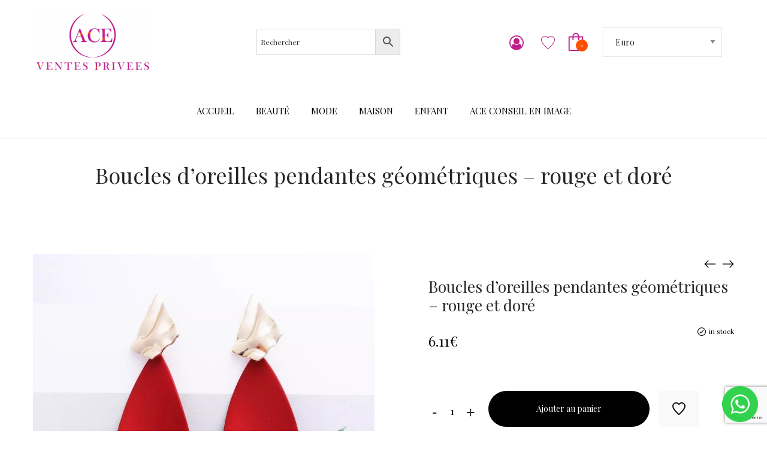

--- FILE ---
content_type: text/html; charset=UTF-8
request_url: https://aceventesprivees.com/produit/boucles-doreilles-pendantes-geometriques-rouge-et-dore-copie/
body_size: 33854
content:
<!DOCTYPE html>
<html lang="fr-FR">
<head>
    <meta charset="UTF-8">
    <!--[if IE]>
    <meta http-equiv="X-UA-Compatible" content="IE=edge,chrome=1">
    <![endif]-->
    <meta name="viewport" content="user-scalable=no, width=device-width, initial-scale=1.0" />
    <meta name="apple-mobile-web-app-capable" content="yes" />
    <link rel="profile" href="http://gmpg.org/xfn/11">
    <link rel="pingback" href="https://aceventesprivees.com/xmlrpc.php">
    <meta name='robots' content='index, follow, max-image-preview:large, max-snippet:-1, max-video-preview:-1' />
<script>window._wca = window._wca || [];</script>

	<!-- This site is optimized with the Yoast SEO plugin v22.5 - https://yoast.com/wordpress/plugins/seo/ -->
	<title>Boucles d&#039;oreilles pendantes géométriques - rouge et doré - ACE Ventes privées</title>
	<link rel="canonical" href="https://aceventesprivees.com/produit/boucles-doreilles-pendantes-geometriques-rouge-et-dore-copie/" />
	<meta property="og:locale" content="fr_FR" />
	<meta property="og:type" content="article" />
	<meta property="og:title" content="Boucles d&#039;oreilles pendantes géométriques - rouge et doré - ACE Ventes privées" />
	<meta property="og:description" content="Légères et élégantes, elles apportent une touche de passion à votre tenue" />
	<meta property="og:url" content="https://aceventesprivees.com/produit/boucles-doreilles-pendantes-geometriques-rouge-et-dore-copie/" />
	<meta property="og:site_name" content="ACE Ventes privées" />
	<meta property="article:modified_time" content="2025-06-13T07:46:34+00:00" />
	<meta property="og:image" content="https://aceventesprivees.com/wp-content/uploads/2023/03/1718424451-941640234.jpg" />
	<meta property="og:image:width" content="800" />
	<meta property="og:image:height" content="800" />
	<meta property="og:image:type" content="image/jpeg" />
	<meta name="twitter:card" content="summary_large_image" />
	<meta name="twitter:label1" content="Durée de lecture estimée" />
	<meta name="twitter:data1" content="1 minute" />
	<script type="application/ld+json" class="yoast-schema-graph">{"@context":"https://schema.org","@graph":[{"@type":"WebPage","@id":"https://aceventesprivees.com/produit/boucles-doreilles-pendantes-geometriques-rouge-et-dore-copie/","url":"https://aceventesprivees.com/produit/boucles-doreilles-pendantes-geometriques-rouge-et-dore-copie/","name":"Boucles d'oreilles pendantes géométriques - rouge et doré - ACE Ventes privées","isPartOf":{"@id":"https://aceventesprivees.com/#website"},"primaryImageOfPage":{"@id":"https://aceventesprivees.com/produit/boucles-doreilles-pendantes-geometriques-rouge-et-dore-copie/#primaryimage"},"image":{"@id":"https://aceventesprivees.com/produit/boucles-doreilles-pendantes-geometriques-rouge-et-dore-copie/#primaryimage"},"thumbnailUrl":"https://aceventesprivees.com/wp-content/uploads/2023/03/1718424451-941640234.jpg","datePublished":"2023-03-19T23:45:35+00:00","dateModified":"2025-06-13T07:46:34+00:00","breadcrumb":{"@id":"https://aceventesprivees.com/produit/boucles-doreilles-pendantes-geometriques-rouge-et-dore-copie/#breadcrumb"},"inLanguage":"fr-FR","potentialAction":[{"@type":"ReadAction","target":["https://aceventesprivees.com/produit/boucles-doreilles-pendantes-geometriques-rouge-et-dore-copie/"]}]},{"@type":"ImageObject","inLanguage":"fr-FR","@id":"https://aceventesprivees.com/produit/boucles-doreilles-pendantes-geometriques-rouge-et-dore-copie/#primaryimage","url":"https://aceventesprivees.com/wp-content/uploads/2023/03/1718424451-941640234.jpg","contentUrl":"https://aceventesprivees.com/wp-content/uploads/2023/03/1718424451-941640234.jpg","width":800,"height":800},{"@type":"BreadcrumbList","@id":"https://aceventesprivees.com/produit/boucles-doreilles-pendantes-geometriques-rouge-et-dore-copie/#breadcrumb","itemListElement":[{"@type":"ListItem","position":1,"name":"Accueil","item":"https://aceventesprivees.com/"},{"@type":"ListItem","position":2,"name":"Boutique","item":"https://aceventesprivees.com/boutique/"},{"@type":"ListItem","position":3,"name":"Boucles d&rsquo;oreilles pendantes géométriques &#8211; rouge et doré"}]},{"@type":"WebSite","@id":"https://aceventesprivees.com/#website","url":"https://aceventesprivees.com/","name":"ACE Ventes privées","description":"Toutes vos envies en un clic","potentialAction":[{"@type":"SearchAction","target":{"@type":"EntryPoint","urlTemplate":"https://aceventesprivees.com/?s={search_term_string}"},"query-input":"required name=search_term_string"}],"inLanguage":"fr-FR"}]}</script>
	<!-- / Yoast SEO plugin. -->


<link rel='dns-prefetch' href='//stats.wp.com' />
<link rel='dns-prefetch' href='//fonts.googleapis.com' />
<link rel='dns-prefetch' href='//www.googletagmanager.com' />
<link rel="alternate" type="application/rss+xml" title="ACE Ventes privées &raquo; Flux" href="https://aceventesprivees.com/feed/" />
<link rel="alternate" type="application/rss+xml" title="ACE Ventes privées &raquo; Flux des commentaires" href="https://aceventesprivees.com/comments/feed/" />
<script type="text/javascript">
/* <![CDATA[ */
window._wpemojiSettings = {"baseUrl":"https:\/\/s.w.org\/images\/core\/emoji\/15.0.3\/72x72\/","ext":".png","svgUrl":"https:\/\/s.w.org\/images\/core\/emoji\/15.0.3\/svg\/","svgExt":".svg","source":{"concatemoji":"https:\/\/aceventesprivees.com\/wp-includes\/js\/wp-emoji-release.min.js?ver=6.5.7"}};
/*! This file is auto-generated */
!function(i,n){var o,s,e;function c(e){try{var t={supportTests:e,timestamp:(new Date).valueOf()};sessionStorage.setItem(o,JSON.stringify(t))}catch(e){}}function p(e,t,n){e.clearRect(0,0,e.canvas.width,e.canvas.height),e.fillText(t,0,0);var t=new Uint32Array(e.getImageData(0,0,e.canvas.width,e.canvas.height).data),r=(e.clearRect(0,0,e.canvas.width,e.canvas.height),e.fillText(n,0,0),new Uint32Array(e.getImageData(0,0,e.canvas.width,e.canvas.height).data));return t.every(function(e,t){return e===r[t]})}function u(e,t,n){switch(t){case"flag":return n(e,"\ud83c\udff3\ufe0f\u200d\u26a7\ufe0f","\ud83c\udff3\ufe0f\u200b\u26a7\ufe0f")?!1:!n(e,"\ud83c\uddfa\ud83c\uddf3","\ud83c\uddfa\u200b\ud83c\uddf3")&&!n(e,"\ud83c\udff4\udb40\udc67\udb40\udc62\udb40\udc65\udb40\udc6e\udb40\udc67\udb40\udc7f","\ud83c\udff4\u200b\udb40\udc67\u200b\udb40\udc62\u200b\udb40\udc65\u200b\udb40\udc6e\u200b\udb40\udc67\u200b\udb40\udc7f");case"emoji":return!n(e,"\ud83d\udc26\u200d\u2b1b","\ud83d\udc26\u200b\u2b1b")}return!1}function f(e,t,n){var r="undefined"!=typeof WorkerGlobalScope&&self instanceof WorkerGlobalScope?new OffscreenCanvas(300,150):i.createElement("canvas"),a=r.getContext("2d",{willReadFrequently:!0}),o=(a.textBaseline="top",a.font="600 32px Arial",{});return e.forEach(function(e){o[e]=t(a,e,n)}),o}function t(e){var t=i.createElement("script");t.src=e,t.defer=!0,i.head.appendChild(t)}"undefined"!=typeof Promise&&(o="wpEmojiSettingsSupports",s=["flag","emoji"],n.supports={everything:!0,everythingExceptFlag:!0},e=new Promise(function(e){i.addEventListener("DOMContentLoaded",e,{once:!0})}),new Promise(function(t){var n=function(){try{var e=JSON.parse(sessionStorage.getItem(o));if("object"==typeof e&&"number"==typeof e.timestamp&&(new Date).valueOf()<e.timestamp+604800&&"object"==typeof e.supportTests)return e.supportTests}catch(e){}return null}();if(!n){if("undefined"!=typeof Worker&&"undefined"!=typeof OffscreenCanvas&&"undefined"!=typeof URL&&URL.createObjectURL&&"undefined"!=typeof Blob)try{var e="postMessage("+f.toString()+"("+[JSON.stringify(s),u.toString(),p.toString()].join(",")+"));",r=new Blob([e],{type:"text/javascript"}),a=new Worker(URL.createObjectURL(r),{name:"wpTestEmojiSupports"});return void(a.onmessage=function(e){c(n=e.data),a.terminate(),t(n)})}catch(e){}c(n=f(s,u,p))}t(n)}).then(function(e){for(var t in e)n.supports[t]=e[t],n.supports.everything=n.supports.everything&&n.supports[t],"flag"!==t&&(n.supports.everythingExceptFlag=n.supports.everythingExceptFlag&&n.supports[t]);n.supports.everythingExceptFlag=n.supports.everythingExceptFlag&&!n.supports.flag,n.DOMReady=!1,n.readyCallback=function(){n.DOMReady=!0}}).then(function(){return e}).then(function(){var e;n.supports.everything||(n.readyCallback(),(e=n.source||{}).concatemoji?t(e.concatemoji):e.wpemoji&&e.twemoji&&(t(e.twemoji),t(e.wpemoji)))}))}((window,document),window._wpemojiSettings);
/* ]]> */
</script>
<style id='wp-emoji-styles-inline-css' type='text/css'>

	img.wp-smiley, img.emoji {
		display: inline !important;
		border: none !important;
		box-shadow: none !important;
		height: 1em !important;
		width: 1em !important;
		margin: 0 0.07em !important;
		vertical-align: -0.1em !important;
		background: none !important;
		padding: 0 !important;
	}
</style>
<link rel='stylesheet' id='wp-block-library-css' href='https://aceventesprivees.com/wp-includes/css/dist/block-library/style.min.css?ver=6.5.7'  media='all' />
<style id='wp-block-library-inline-css' type='text/css'>
.has-text-align-justify{text-align:justify;}
</style>
<link rel='stylesheet' id='mediaelement-css' href='https://aceventesprivees.com/wp-includes/js/mediaelement/mediaelementplayer-legacy.min.css?ver=4.2.17'  media='all' />
<link rel='stylesheet' id='wp-mediaelement-css' href='https://aceventesprivees.com/wp-includes/js/mediaelement/wp-mediaelement.min.css?ver=6.5.7'  media='all' />
<style id='jetpack-sharing-buttons-style-inline-css' type='text/css'>
.jetpack-sharing-buttons__services-list{display:flex;flex-direction:row;flex-wrap:wrap;gap:0;list-style-type:none;margin:5px;padding:0}.jetpack-sharing-buttons__services-list.has-small-icon-size{font-size:12px}.jetpack-sharing-buttons__services-list.has-normal-icon-size{font-size:16px}.jetpack-sharing-buttons__services-list.has-large-icon-size{font-size:24px}.jetpack-sharing-buttons__services-list.has-huge-icon-size{font-size:36px}@media print{.jetpack-sharing-buttons__services-list{display:none!important}}.editor-styles-wrapper .wp-block-jetpack-sharing-buttons{gap:0;padding-inline-start:0}ul.jetpack-sharing-buttons__services-list.has-background{padding:1.25em 2.375em}
</style>
<style id='classic-theme-styles-inline-css' type='text/css'>
/*! This file is auto-generated */
.wp-block-button__link{color:#fff;background-color:#32373c;border-radius:9999px;box-shadow:none;text-decoration:none;padding:calc(.667em + 2px) calc(1.333em + 2px);font-size:1.125em}.wp-block-file__button{background:#32373c;color:#fff;text-decoration:none}
</style>
<style id='global-styles-inline-css' type='text/css'>
body{--wp--preset--color--black: #000000;--wp--preset--color--cyan-bluish-gray: #abb8c3;--wp--preset--color--white: #ffffff;--wp--preset--color--pale-pink: #f78da7;--wp--preset--color--vivid-red: #cf2e2e;--wp--preset--color--luminous-vivid-orange: #ff6900;--wp--preset--color--luminous-vivid-amber: #fcb900;--wp--preset--color--light-green-cyan: #7bdcb5;--wp--preset--color--vivid-green-cyan: #00d084;--wp--preset--color--pale-cyan-blue: #8ed1fc;--wp--preset--color--vivid-cyan-blue: #0693e3;--wp--preset--color--vivid-purple: #9b51e0;--wp--preset--gradient--vivid-cyan-blue-to-vivid-purple: linear-gradient(135deg,rgba(6,147,227,1) 0%,rgb(155,81,224) 100%);--wp--preset--gradient--light-green-cyan-to-vivid-green-cyan: linear-gradient(135deg,rgb(122,220,180) 0%,rgb(0,208,130) 100%);--wp--preset--gradient--luminous-vivid-amber-to-luminous-vivid-orange: linear-gradient(135deg,rgba(252,185,0,1) 0%,rgba(255,105,0,1) 100%);--wp--preset--gradient--luminous-vivid-orange-to-vivid-red: linear-gradient(135deg,rgba(255,105,0,1) 0%,rgb(207,46,46) 100%);--wp--preset--gradient--very-light-gray-to-cyan-bluish-gray: linear-gradient(135deg,rgb(238,238,238) 0%,rgb(169,184,195) 100%);--wp--preset--gradient--cool-to-warm-spectrum: linear-gradient(135deg,rgb(74,234,220) 0%,rgb(151,120,209) 20%,rgb(207,42,186) 40%,rgb(238,44,130) 60%,rgb(251,105,98) 80%,rgb(254,248,76) 100%);--wp--preset--gradient--blush-light-purple: linear-gradient(135deg,rgb(255,206,236) 0%,rgb(152,150,240) 100%);--wp--preset--gradient--blush-bordeaux: linear-gradient(135deg,rgb(254,205,165) 0%,rgb(254,45,45) 50%,rgb(107,0,62) 100%);--wp--preset--gradient--luminous-dusk: linear-gradient(135deg,rgb(255,203,112) 0%,rgb(199,81,192) 50%,rgb(65,88,208) 100%);--wp--preset--gradient--pale-ocean: linear-gradient(135deg,rgb(255,245,203) 0%,rgb(182,227,212) 50%,rgb(51,167,181) 100%);--wp--preset--gradient--electric-grass: linear-gradient(135deg,rgb(202,248,128) 0%,rgb(113,206,126) 100%);--wp--preset--gradient--midnight: linear-gradient(135deg,rgb(2,3,129) 0%,rgb(40,116,252) 100%);--wp--preset--font-size--small: 13px;--wp--preset--font-size--medium: 20px;--wp--preset--font-size--large: 36px;--wp--preset--font-size--x-large: 42px;--wp--preset--spacing--20: 0.44rem;--wp--preset--spacing--30: 0.67rem;--wp--preset--spacing--40: 1rem;--wp--preset--spacing--50: 1.5rem;--wp--preset--spacing--60: 2.25rem;--wp--preset--spacing--70: 3.38rem;--wp--preset--spacing--80: 5.06rem;--wp--preset--shadow--natural: 6px 6px 9px rgba(0, 0, 0, 0.2);--wp--preset--shadow--deep: 12px 12px 50px rgba(0, 0, 0, 0.4);--wp--preset--shadow--sharp: 6px 6px 0px rgba(0, 0, 0, 0.2);--wp--preset--shadow--outlined: 6px 6px 0px -3px rgba(255, 255, 255, 1), 6px 6px rgba(0, 0, 0, 1);--wp--preset--shadow--crisp: 6px 6px 0px rgba(0, 0, 0, 1);}:where(.is-layout-flex){gap: 0.5em;}:where(.is-layout-grid){gap: 0.5em;}body .is-layout-flex{display: flex;}body .is-layout-flex{flex-wrap: wrap;align-items: center;}body .is-layout-flex > *{margin: 0;}body .is-layout-grid{display: grid;}body .is-layout-grid > *{margin: 0;}:where(.wp-block-columns.is-layout-flex){gap: 2em;}:where(.wp-block-columns.is-layout-grid){gap: 2em;}:where(.wp-block-post-template.is-layout-flex){gap: 1.25em;}:where(.wp-block-post-template.is-layout-grid){gap: 1.25em;}.has-black-color{color: var(--wp--preset--color--black) !important;}.has-cyan-bluish-gray-color{color: var(--wp--preset--color--cyan-bluish-gray) !important;}.has-white-color{color: var(--wp--preset--color--white) !important;}.has-pale-pink-color{color: var(--wp--preset--color--pale-pink) !important;}.has-vivid-red-color{color: var(--wp--preset--color--vivid-red) !important;}.has-luminous-vivid-orange-color{color: var(--wp--preset--color--luminous-vivid-orange) !important;}.has-luminous-vivid-amber-color{color: var(--wp--preset--color--luminous-vivid-amber) !important;}.has-light-green-cyan-color{color: var(--wp--preset--color--light-green-cyan) !important;}.has-vivid-green-cyan-color{color: var(--wp--preset--color--vivid-green-cyan) !important;}.has-pale-cyan-blue-color{color: var(--wp--preset--color--pale-cyan-blue) !important;}.has-vivid-cyan-blue-color{color: var(--wp--preset--color--vivid-cyan-blue) !important;}.has-vivid-purple-color{color: var(--wp--preset--color--vivid-purple) !important;}.has-black-background-color{background-color: var(--wp--preset--color--black) !important;}.has-cyan-bluish-gray-background-color{background-color: var(--wp--preset--color--cyan-bluish-gray) !important;}.has-white-background-color{background-color: var(--wp--preset--color--white) !important;}.has-pale-pink-background-color{background-color: var(--wp--preset--color--pale-pink) !important;}.has-vivid-red-background-color{background-color: var(--wp--preset--color--vivid-red) !important;}.has-luminous-vivid-orange-background-color{background-color: var(--wp--preset--color--luminous-vivid-orange) !important;}.has-luminous-vivid-amber-background-color{background-color: var(--wp--preset--color--luminous-vivid-amber) !important;}.has-light-green-cyan-background-color{background-color: var(--wp--preset--color--light-green-cyan) !important;}.has-vivid-green-cyan-background-color{background-color: var(--wp--preset--color--vivid-green-cyan) !important;}.has-pale-cyan-blue-background-color{background-color: var(--wp--preset--color--pale-cyan-blue) !important;}.has-vivid-cyan-blue-background-color{background-color: var(--wp--preset--color--vivid-cyan-blue) !important;}.has-vivid-purple-background-color{background-color: var(--wp--preset--color--vivid-purple) !important;}.has-black-border-color{border-color: var(--wp--preset--color--black) !important;}.has-cyan-bluish-gray-border-color{border-color: var(--wp--preset--color--cyan-bluish-gray) !important;}.has-white-border-color{border-color: var(--wp--preset--color--white) !important;}.has-pale-pink-border-color{border-color: var(--wp--preset--color--pale-pink) !important;}.has-vivid-red-border-color{border-color: var(--wp--preset--color--vivid-red) !important;}.has-luminous-vivid-orange-border-color{border-color: var(--wp--preset--color--luminous-vivid-orange) !important;}.has-luminous-vivid-amber-border-color{border-color: var(--wp--preset--color--luminous-vivid-amber) !important;}.has-light-green-cyan-border-color{border-color: var(--wp--preset--color--light-green-cyan) !important;}.has-vivid-green-cyan-border-color{border-color: var(--wp--preset--color--vivid-green-cyan) !important;}.has-pale-cyan-blue-border-color{border-color: var(--wp--preset--color--pale-cyan-blue) !important;}.has-vivid-cyan-blue-border-color{border-color: var(--wp--preset--color--vivid-cyan-blue) !important;}.has-vivid-purple-border-color{border-color: var(--wp--preset--color--vivid-purple) !important;}.has-vivid-cyan-blue-to-vivid-purple-gradient-background{background: var(--wp--preset--gradient--vivid-cyan-blue-to-vivid-purple) !important;}.has-light-green-cyan-to-vivid-green-cyan-gradient-background{background: var(--wp--preset--gradient--light-green-cyan-to-vivid-green-cyan) !important;}.has-luminous-vivid-amber-to-luminous-vivid-orange-gradient-background{background: var(--wp--preset--gradient--luminous-vivid-amber-to-luminous-vivid-orange) !important;}.has-luminous-vivid-orange-to-vivid-red-gradient-background{background: var(--wp--preset--gradient--luminous-vivid-orange-to-vivid-red) !important;}.has-very-light-gray-to-cyan-bluish-gray-gradient-background{background: var(--wp--preset--gradient--very-light-gray-to-cyan-bluish-gray) !important;}.has-cool-to-warm-spectrum-gradient-background{background: var(--wp--preset--gradient--cool-to-warm-spectrum) !important;}.has-blush-light-purple-gradient-background{background: var(--wp--preset--gradient--blush-light-purple) !important;}.has-blush-bordeaux-gradient-background{background: var(--wp--preset--gradient--blush-bordeaux) !important;}.has-luminous-dusk-gradient-background{background: var(--wp--preset--gradient--luminous-dusk) !important;}.has-pale-ocean-gradient-background{background: var(--wp--preset--gradient--pale-ocean) !important;}.has-electric-grass-gradient-background{background: var(--wp--preset--gradient--electric-grass) !important;}.has-midnight-gradient-background{background: var(--wp--preset--gradient--midnight) !important;}.has-small-font-size{font-size: var(--wp--preset--font-size--small) !important;}.has-medium-font-size{font-size: var(--wp--preset--font-size--medium) !important;}.has-large-font-size{font-size: var(--wp--preset--font-size--large) !important;}.has-x-large-font-size{font-size: var(--wp--preset--font-size--x-large) !important;}
.wp-block-navigation a:where(:not(.wp-element-button)){color: inherit;}
:where(.wp-block-post-template.is-layout-flex){gap: 1.25em;}:where(.wp-block-post-template.is-layout-grid){gap: 1.25em;}
:where(.wp-block-columns.is-layout-flex){gap: 2em;}:where(.wp-block-columns.is-layout-grid){gap: 2em;}
.wp-block-pullquote{font-size: 1.5em;line-height: 1.6;}
</style>
<link rel='stylesheet' id='contact-form-7-css' href='https://aceventesprivees.com/wp-content/plugins/contact-form-7/includes/css/styles.css?ver=5.9.3'  media='all' />
<style id='woocommerce-inline-inline-css' type='text/css'>
.woocommerce form .form-row .required { visibility: visible; }
</style>
<link rel='stylesheet' id='aws-style-css' href='https://aceventesprivees.com/wp-content/plugins/advanced-woo-search/assets/css/common.min.css?ver=3.05'  media='all' />
<link rel='stylesheet' id='lahfb-frontend-styles-css' href='https://aceventesprivees.com/wp-content/plugins/lastudio-header-footer-builders/assets/src/frontend/header-builder.css?ver=1.0.5'  media='all' />
<link rel='stylesheet' id='woo-multi-currency-css' href='https://aceventesprivees.com/wp-content/plugins/woo-multi-currency/css/woo-multi-currency.min.css?ver=2.2.2'  media='all' />
<style id='woo-multi-currency-inline-css' type='text/css'>
.woo-multi-currency .wmc-list-currencies .wmc-currency.wmc-active,.woo-multi-currency .wmc-list-currencies .wmc-currency:hover {background: #f78080 !important;}
		.woo-multi-currency .wmc-list-currencies .wmc-currency,.woo-multi-currency .wmc-title, .woo-multi-currency.wmc-price-switcher a {background: #212121 !important;}
		.woo-multi-currency .wmc-title, .woo-multi-currency .wmc-list-currencies .wmc-currency span,.woo-multi-currency .wmc-list-currencies .wmc-currency a,.woo-multi-currency.wmc-price-switcher a {color: #ffffff !important;}.woo-multi-currency.wmc-shortcode .wmc-currency{background-color:#ffffff;color:#212121}.woo-multi-currency.wmc-shortcode .wmc-currency.wmc-active,.woo-multi-currency.wmc-shortcode .wmc-current-currency{background-color:#ffffff;color:#212121}.woo-multi-currency.wmc-shortcode.vertical-currency-symbols-circle:not(.wmc-currency-trigger-click) .wmc-currency-wrapper:hover .wmc-sub-currency,.woo-multi-currency.wmc-shortcode.vertical-currency-symbols-circle.wmc-currency-trigger-click .wmc-sub-currency{animation: height_slide 100ms;}@keyframes height_slide {0% {height: 0;} 100% {height: 100%;} }
</style>
<link rel='stylesheet' id='wmc-flags-css' href='https://aceventesprivees.com/wp-content/plugins/woo-multi-currency/css/flags-64.min.css?ver=6.5.7'  media='all' />
<link rel='stylesheet' id='stripe_styles-css' href='https://aceventesprivees.com/wp-content/plugins/woocommerce-gateway-stripe/assets/css/stripe-styles.css?ver=8.2.0'  media='all' />
<link rel='stylesheet' id='msl-main-css' href='https://aceventesprivees.com/wp-content/plugins/master-slider/public/assets/css/masterslider.main.css?ver=3.9.9'  media='all' />
<link rel='stylesheet' id='msl-custom-css' href='https://aceventesprivees.com/wp-content/uploads/master-slider/custom.css?ver=1.8'  media='all' />
<link rel='stylesheet' id='font-awesome-css' href='https://aceventesprivees.com/wp-content/themes/zuka/assets/css/font-awesome.min.css?ver=1.0'  media='all' />
<style id='font-awesome-inline-css' type='text/css'>
@font-face{
                font-family: 'FontAwesome';
                src: url('//aceventesprivees.com/wp-content/themes/zuka/assets/fonts/fontawesome-webfont.eot');
                src: url('//aceventesprivees.com/wp-content/themes/zuka/assets/fonts/fontawesome-webfont.eot') format('embedded-opentype'),
                     url('//aceventesprivees.com/wp-content/themes/zuka/assets/fonts/fontawesome-webfont.woff2') format('woff2'),
                     url('//aceventesprivees.com/wp-content/themes/zuka/assets/fonts/fontawesome-webfont.woff') format('woff'),
                     url('//aceventesprivees.com/wp-content/themes/zuka/assets/fonts/fontawesome-webfont.ttf') format('truetype'),
                     url('//aceventesprivees.com/wp-content/themes/zuka/assets/fonts/fontawesome-webfont.svg') format('svg');
                font-weight:normal;
                font-style:normal
            }
</style>
<link rel='stylesheet' id='zuka-theme-css' href='https://aceventesprivees.com/wp-content/themes/zuka/style.css?ver=1.0'  media='all' />
<style id='zuka-theme-inline-css' type='text/css'>
.site-loading .la-image-loading {opacity: 1;visibility: visible}.la-image-loading.spinner-custom .content {width: 100px;margin-top: -50px;height: 100px;margin-left: -50px;text-align: center}.la-image-loading.spinner-custom .content img {width: auto;margin: 0 auto}.site-loading #page.site {opacity: 0;transition: all .3s ease-in-out}#page.site {opacity: 1}.la-image-loading {opacity: 0;position: fixed;z-index: 999999;left: 0;top: 0;right: 0;bottom: 0;background: #fff;overflow: hidden;transition: all .3s ease-in-out;-webkit-transition: all .3s ease-in-out;visibility: hidden}.la-image-loading .content {position: absolute;width: 50px;height: 50px;top: 50%;left: 50%;margin-left: -25px;margin-top: -25px}.la-loader.spinner1 {width: 40px;height: 40px;margin: 5px;display: block;box-shadow: 0 0 20px 0 rgba(0, 0, 0, 0.15);-webkit-box-shadow: 0 0 20px 0 rgba(0, 0, 0, 0.15);-webkit-animation: la-rotateplane 1.2s infinite ease-in-out;animation: la-rotateplane 1.2s infinite ease-in-out;border-radius: 3px;-moz-border-radius: 3px;-webkit-border-radius: 3px}.la-loader.spinner2 {width: 40px;height: 40px;margin: 5px;box-shadow: 0 0 20px 0 rgba(0, 0, 0, 0.15);-webkit-box-shadow: 0 0 20px 0 rgba(0, 0, 0, 0.15);border-radius: 100%;-webkit-animation: la-scaleout 1.0s infinite ease-in-out;animation: la-scaleout 1.0s infinite ease-in-out}.la-loader.spinner3 {margin: 15px 0 0 -10px;width: 70px;text-align: center}.la-loader.spinner3 [class*="bounce"] {width: 18px;height: 18px;box-shadow: 0 0 20px 0 rgba(0, 0, 0, 0.15);-webkit-box-shadow: 0 0 20px 0 rgba(0, 0, 0, 0.15);border-radius: 100%;display: inline-block;-webkit-animation: la-bouncedelay 1.4s infinite ease-in-out;animation: la-bouncedelay 1.4s infinite ease-in-out;-webkit-animation-fill-mode: both;animation-fill-mode: both}.la-loader.spinner3 .bounce1 {-webkit-animation-delay: -.32s;animation-delay: -.32s}.la-loader.spinner3 .bounce2 {-webkit-animation-delay: -.16s;animation-delay: -.16s}.la-loader.spinner4 {margin: 5px;width: 40px;height: 40px;text-align: center;-webkit-animation: la-rotate 2.0s infinite linear;animation: la-rotate 2.0s infinite linear}.la-loader.spinner4 [class*="dot"] {width: 60%;height: 60%;display: inline-block;position: absolute;top: 0;border-radius: 100%;-webkit-animation: la-bounce 2.0s infinite ease-in-out;animation: la-bounce 2.0s infinite ease-in-out;box-shadow: 0 0 20px 0 rgba(0, 0, 0, 0.15);-webkit-box-shadow: 0 0 20px 0 rgba(0, 0, 0, 0.15)}.la-loader.spinner4 .dot2 {top: auto;bottom: 0;-webkit-animation-delay: -1.0s;animation-delay: -1.0s}.la-loader.spinner5 {margin: 5px;width: 40px;height: 40px}.la-loader.spinner5 div {width: 33%;height: 33%;float: left;-webkit-animation: la-cubeGridScaleDelay 1.3s infinite ease-in-out;animation: la-cubeGridScaleDelay 1.3s infinite ease-in-out}.la-loader.spinner5 div:nth-child(1), .la-loader.spinner5 div:nth-child(5), .la-loader.spinner5 div:nth-child(9) {-webkit-animation-delay: .2s;animation-delay: .2s}.la-loader.spinner5 div:nth-child(2), .la-loader.spinner5 div:nth-child(6) {-webkit-animation-delay: .3s;animation-delay: .3s}.la-loader.spinner5 div:nth-child(3) {-webkit-animation-delay: .4s;animation-delay: .4s}.la-loader.spinner5 div:nth-child(4), .la-loader.spinner5 div:nth-child(8) {-webkit-animation-delay: .1s;animation-delay: .1s}.la-loader.spinner5 div:nth-child(7) {-webkit-animation-delay: 0s;animation-delay: 0s}@-webkit-keyframes la-rotateplane {0% {-webkit-transform: perspective(120px)}50% {-webkit-transform: perspective(120px) rotateY(180deg)}100% {-webkit-transform: perspective(120px) rotateY(180deg) rotateX(180deg)}}@keyframes la-rotateplane {0% {transform: perspective(120px) rotateX(0deg) rotateY(0deg)}50% {transform: perspective(120px) rotateX(-180.1deg) rotateY(0deg)}100% {transform: perspective(120px) rotateX(-180deg) rotateY(-179.9deg)}}@-webkit-keyframes la-scaleout {0% {-webkit-transform: scale(0)}100% {-webkit-transform: scale(1);opacity: 0}}@keyframes la-scaleout {0% {transform: scale(0);-webkit-transform: scale(0)}100% {transform: scale(1);-webkit-transform: scale(1);opacity: 0}}@-webkit-keyframes la-bouncedelay {0%, 80%, 100% {-webkit-transform: scale(0)}40% {-webkit-transform: scale(1)}}@keyframes la-bouncedelay {0%, 80%, 100% {transform: scale(0)}40% {transform: scale(1)}}@-webkit-keyframes la-rotate {100% {-webkit-transform: rotate(360deg)}}@keyframes la-rotate {100% {transform: rotate(360deg);-webkit-transform: rotate(360deg)}}@-webkit-keyframes la-bounce {0%, 100% {-webkit-transform: scale(0)}50% {-webkit-transform: scale(1)}}@keyframes la-bounce {0%, 100% {transform: scale(0)}50% {transform: scale(1)}}@-webkit-keyframes la-cubeGridScaleDelay {0% {-webkit-transform: scale3d(1, 1, 1)}35% {-webkit-transform: scale3d(0, 0, 1)}70% {-webkit-transform: scale3d(1, 1, 1)}100% {-webkit-transform: scale3d(1, 1, 1)}}@keyframes la-cubeGridScaleDelay {0% {transform: scale3d(1, 1, 1)}35% {transform: scale3d(0, 0, 1)}70% {transform: scale3d(1, 1, 1)}100% {transform: scale3d(1, 1, 1)}}.la-loader.spinner1, .la-loader.spinner2, .la-loader.spinner3 [class*="bounce"], .la-loader.spinner4 [class*="dot"], .la-loader.spinner5 div{background-color: #c01d8d}.show-when-logged{display: none !important}.section-page-header{color: rgba(0,0,0,0.7);background-repeat: repeat;background-position: left top}.section-page-header .page-title{color: #262626}.section-page-header a{color: rgba(0,0,0,0.7)}.section-page-header a:hover{color: #cf987e}.section-page-header .page-header-inner{padding-top: 25px;padding-bottom: 25px}@media(min-width: 768px){.section-page-header .page-header-inner{padding-top: 25px;padding-bottom: 25px}}@media(min-width: 992px){.section-page-header .page-header-inner{padding-top: 40px;padding-bottom: 40px}}@media(min-width: 1440px){.section-page-header .page-header-inner{padding-top: 20px;padding-bottom: 20px}}.site-main{padding-top:70px;padding-bottom:30px}body.zuka-body{font-size: 14px;background-repeat: repeat;background-position: left top}body.zuka-body.body-boxed #page.site{width: 1230px;max-width: 100%;margin-left: auto;margin-right: auto;background-repeat: repeat;background-position: left top}body.zuka-body.body-boxed .site-header .site-header-inner{max-width: 1230px}body.zuka-body.body-boxed .site-header.is-sticky .site-header-inner{left: calc( (100% - 1230px)/2 );left: -webkit-calc( (100% - 1230px)/2 )}#masthead_aside,.site-header .site-header-inner{background-repeat: repeat;background-position: left top;background-attachment: scroll;background-color: #fff}.enable-header-transparency .site-header:not(.is-sticky) .site-header-inner{background-repeat: repeat;background-position: left top;background-attachment: scroll;background-color: rgba(0,0,0,0)}.footer-top{background-repeat: repeat;background-position: left top;background-color: #e0e0e0;padding-top:50px;padding-bottom:50px}.open-newsletter-popup .lightcase-inlineWrap{background-repeat: repeat;background-position: left top}.header-v6 #masthead_aside .mega-menu > li > a,.header-v7 #header_aside .mega-menu > li > a,.site-main-nav .main-menu > li > a{font-size: 16px}.mega-menu .popup{font-size: 12px}.mega-menu .mm-popup-wide .inner > ul.sub-menu > li li > a,.mega-menu .mm-popup-narrow li.menu-item > a{font-size: 12px}.mega-menu .mm-popup-wide .inner > ul.sub-menu > li > a{font-size: 13px}.site-header .site-branding a{height: 100px;line-height: 100px}.site-header .header-component-inner{padding-top: 30px;padding-bottom: 30px}.site-header .header-main .la_com_action--dropdownmenu .menu,.site-header .mega-menu > li > .popup{margin-top: 50px}.site-header .header-main .la_com_action--dropdownmenu:hover .menu,.site-header .mega-menu > li:hover > .popup{margin-top: 30px}.site-header.is-sticky .site-branding a{height: 80px;line-height: 80px}.site-header.is-sticky .header-component-inner{padding-top: 20px;padding-bottom: 20px}.site-header.is-sticky .header-main .la_com_action--dropdownmenu .menu,.site-header.is-sticky .mega-menu > li > .popup{margin-top: 40px}.site-header.is-sticky .header-main .la_com_action--dropdownmenu:hover .menu,.site-header.is-sticky .mega-menu > li:hover > .popup{margin-top: 20px}@media(max-width: 1300px) and (min-width: 992px){.site-header .site-branding a{height: 100px;line-height: 100px}.site-header .header-component-inner{padding-top: 30px;padding-bottom: 30px}.site-header .header-main .la_com_action--dropdownmenu .menu,.site-header .mega-menu > li > .popup{margin-top: 50px}.site-header .header-main .la_com_action--dropdownmenu:hover .menu,.site-header .mega-menu > li:hover > .popup{margin-top: 30px}.site-header.is-sticky .site-branding a{height: 80px;line-height: 80px}.site-header.is-sticky .header-component-inner{padding-top: 20px;padding-bottom: 20px}.site-header.is-sticky .header-main .la_com_action--dropdownmenu .menu,.site-header.is-sticky .mega-menu > li > .popup{margin-top: 40px}.site-header.is-sticky .header-main .la_com_action--dropdownmenu:hover .menu,.site-header.is-sticky .mega-menu > li:hover > .popup{margin-top: 20px}}@media(max-width: 991px){.site-header-mobile .site-branding a{height: 70px;line-height: 70px}.site-header-mobile .header-component-inner{padding-top: 15px;padding-bottom: 15px}.site-header-mobile.is-sticky .site-branding a{height: 70px;line-height: 70px}.site-header-mobile.is-sticky .header-component-inner{padding-top: 15px;padding-bottom: 15px}}.header-v5 #masthead_aside{background-repeat: repeat;background-position: left top;background-attachment: scroll;background-color: #fff}.header-v5.enable-header-transparency #masthead_aside{background-repeat: repeat;background-position: left top;background-attachment: scroll;background-color: rgba(0,0,0,0)}.widget_recent_entries .pr-item .pr-item--right a, .heading-header-2 span, .showposts-loop .entry-title, .showposts-loop.grid-slider .loop__item__info .entry-title, .showposts-loop.grid-6 .loop__item__info .entry-title, .showposts-loop.grid-4 .loop__item__info .entry-title, .single_post_item--title .entry-title, .single_post_quote_wrap .quote-wrapper .format-content, .la_testimonials--style-2 .loop__item__desc, .la_testimonials--style-3 .loop__item__desc, .la_testimonials--style-4 .loop__item__desc, .la_testimonials--style-5 .loop__item__desc, .la_testimonials--style-7 .loop__item__desc, .la_testimonials--style-9 .loop__item__desc, .la-sc-icon-boxes.icon-type-number .type-number, .member--style-1 .loop__item__meta, .member--style-2 .member__item__role, .la-newsletter-popup h4, .la-blockquote.style-2 p, .la-blockquote.style-3 p, .products-grid-3 .product_item--info .product_item--title, .home_06_tab_product .vc_tta-tabs-list li a, blockquote:not(.la-blockquote),.la_testimonials--style-1 .loop__item__desc,.la_testimonials--style-1 .testimonial_item--role,.la_testimonials--style-8 .loop__item__desc,.elm-countdown.elm-countdown-style-3 .countdown-period,.elm-countdown.elm-countdown-style-4 .countdown-period,.la-blockquote.style-4 p,.three-font-family,.highlight-font-family {font-family: "Playfair Display", "Helvetica Neue", Arial, sans-serif}h1,.h1, h2,.h2, h3,.h3, h4,.h4, h5,.h5, h6,.h6, .la-service-box.service-type-3 .b-title1, .heading-font-family {font-family: "Playfair Display", "Helvetica Neue", Arial, sans-serif}body, .heading-header-2 span span, .la-blockquote.style-1 footer, .blog-custom-home-10 .showposts-loop .loop__item__info .entry-title, blockquote:not(.la-blockquote) cite {font-family: "Playfair Display", "Helvetica Neue", Arial, sans-serif}.background-color-primary, .slick__nav_style1 .slick-slider .slick-arrow:hover, .item--link-overlay:before, .slick-arrow.circle-border:hover, .lahfb-nav-wrap #nav > li.menu-item > a:before, .lahfb-nav-wrap #nav li.mega ul.sub-menu ul.mm-mega-ul > li > a:before, .lahfb-header-woo-cart-toggle .la-cart-modal-icon .header-cart-count-icon, #lastudio-header-builder .search-icon-primary.lahfb-search form:before, .dl-menu .tip.hot,.mega-menu .tip.hot,.menu .tip.hot, .showposts-loop.grid-slider .btn-readmore:hover, .comment-form .form-submit input:hover, .la_testimonials--style-4 .loop__item__desc:after, .pf-default.pf-style-1 .loop__item__info:after, .pf-default.pf-style-2 .loop__item__info, .pf-default.pf-style-4 .loop__item__info:after, .pf-default.pf-style-5 .loop__item__thumbnail--linkoverlay:before, .member--style-3 .member__item .item--social a:hover, .member--style-3 .loop__item__info2 .loop__item__meta:before, .member--style-4 .loop__item__thumbnail .item--social a:hover, .member--style-7 .loop__item__thumbnail .item--social a:hover, .pricing.style-1:hover .pricing__action a, .pricing.style-4:hover .pricing__action a, .pricing.style-5:hover .pricing__action a, .la-banner-box .banner--btn:hover, .woocommerce > .return-to-shop .button:hover, .la-newsletter-popup .yikes-easy-mc-form .yikes-easy-mc-submit-button:hover, .la_hotspot_sc[data-style="color_pulse"] .la_hotspot, .la_hotspot_sc .la_hotspot_wrap .nttip, .single-release-content .lastudio-release-buttons .lastudio-release-button a, .social-media-link.style-round a:hover, .social-media-link.style-square a:hover, .social-media-link.style-circle a:hover, .social-media-link.style-outline a:hover, .social-media-link.style-circle-outline a:hover, .wpcf7-submit:hover, .la-timeline-wrap.style-1 .timeline-block .timeline-dot, .product_item--info .elm-countdown .countdown-row, .products-list .product_item .product_item--thumbnail .product_item--action .quickview:hover,.products-list.products-list-special_1 .product_item--info .button:hover,.products-grid-3 .product_item_thumbnail_action .button:hover,.products-grid-2 .product_item_thumbnail_action .button:hover,.products-grid-1 .product_item_thumbnail_action .button:hover, .products-grid-3 .product_item_thumbnail_action .button.ajax_add_to_cart:hover, .products-grid-2 .product_item--action .button.add_to_cart_button, .woocommerce.special_offers .product_item--info .la-custom-badge, .la-woo-product-gallery > .woocommerce-product-gallery__trigger, .product--summary .single_add_to_cart_button:hover, .product--summary .add_compare:hover,.product--summary .add_wishlist:hover, .woocommerce-MyAccount-navigation li:hover a, .woocommerce-MyAccount-navigation li.is-active a, .registration-form .button, .socials-color a:hover, .home_05_banner_06.la-banner-box .banner--btn,.home_05_banner_3.la-banner-box .banner--btn,.home_05_banner_1.la-banner-box .banner--btn, .home_04_banner_slider_01 .slick-slider .slick-arrow:hover, .home_04_banner_slider_02 .slick-slider .slick-arrow:hover, .title-custom-deal, .heading_custom_blog_popular, .page-links > span:not(.page-links-title), .page-links > a:hover, .la-custom-badge, .calendar_wrap #today {background-color: #c01d8d}.background-color-secondary, .la-pagination ul .page-numbers.current, .la-pagination ul .page-numbers:hover, .slick-slider .slick-dots button, .wc-toolbar .wc-ordering ul li:hover a, .wc-toolbar .wc-ordering ul li.active a, .widget_layered_nav.widget_layered_nav--borderstyle li:hover a, .widget_layered_nav.widget_layered_nav--borderstyle li.active a, .comment-form .form-submit input, .pf-default.pf-style-3 .loop__item__info:after, .pricing.style-1 .pricing__action a, .woocommerce > .return-to-shop .button, .la-newsletter-popup .yikes-easy-mc-form .yikes-easy-mc-submit-button, .single-release-content .lastudio-release-buttons .lastudio-release-button a:hover, .social-media-link.style-round a, .social-media-link.style-square a, .social-media-link.style-circle a, .product--summary .single_add_to_cart_button {background-color: #000000}.background-color-secondary, .socials-color a {background-color: #9d9d9d}.background-color-body {background-color: #000000}.background-color-border, .showposts-loop.showposts-list.list-2 .loop__item__meta__middle:before, .custom-product-wrap .block_heading--title span:after {background-color: #e8e8e8}.showposts-loop.grid-slider .loop__item__inner, .la-woo-thumbs .la-thumb.slick-current.slick-active, #navigation_carousel_home1 button:hover {background-color: #262626}.la__tta .tab--2 .vc_tta-tabs-list li a:hover, .la__tta .tab--2 .vc_tta-tabs-list .vc_active a,.products-list.products-list-special_1 .product_item--info .elm-countdown .countdown-row, .home_09_banner_top.la-banner-box .banner--btn:hover {background-color: #0A9400}.home_05_banner_2.la-banner-box .banner--btn {background-color: #1C34AE}a:hover, .elm-loadmore-ajax a:hover, .search-form .search-button:hover, .slick-slider .slick-dots li:hover span,.slick-slider .slick-dots .slick-active span, .slick-slider .slick-arrow:hover,.la-slick-nav .slick-arrow:hover, .vertical-style ul li:hover a, .vertical-style ul li.active a, .widget.widget_product_tag_cloud a.active,.widget.widget_product_tag_cloud .active a,.widget.product-sort-by .active a,.widget.widget_layered_nav .active a,.widget.la-price-filter-list .active a, .product_list_widget a:hover, .lahfb-wrap .lahfb-nav-wrap #nav li.current ul li a:hover,.lahfb-wrap .lahfb-nav-wrap #nav ul.sub-menu li.current > a,.lahfb-wrap .lahfb-nav-wrap #nav ul li.menu-item:hover > a, #header_aside .btn-aside-toggle:hover, .dl-menu .tip.hot .tip-arrow:before,.mega-menu .tip.hot .tip-arrow:before,.menu .tip.hot .tip-arrow:before, .site-footer .social-media-link.style-default a i:hover, .showposts-loop.showposts-list .btn-readmore:hover, .showposts-loop.showposts-list.list-2 .loop__item__meta__top, .showposts-loop.showposts-list.list-3 .blog_item--category-link, .showposts-loop.grid-slider .loop__item__meta__top, .showposts-loop.grid-6 .loop__item__meta__top, .showposts-loop.grid-4 .loop__item__meta__top, .showposts-loop.grid-6 .btn-readmore:hover, .showposts-loop.grid-4 .btn-readmore:hover, .showposts-loop.grid-5 .loop__item__meta__top, .single-post-detail .loop__item__termlink, .post-navigation .nav-links .blog_pn_nav-text:hover,.post-navigation .nav-links .blog_pn_nav-title:hover, .la_testimonials--style-2 .entry-title, .la_testimonials--style-3 .entry-title, ul.list-icon-checked li:before,ol.list-icon-checked li:before,.list-icon-checked .wpb_wrapper > ol li:before,.list-icon-checked .wpb_wrapper > ul li:before, ul.list-icon-checked2 li:before,ol.list-icon-checked2 li:before,.list-icon-checked2 .wpb_wrapper > ol li:before,.list-icon-checked2 .wpb_wrapper > ul li:before, ul.list-icon-dots li:before,ol.list-icon-dots li:before,.list-icon-dots .wpb_wrapper > ol li:before,.list-icon-dots .wpb_wrapper > ul li:before, .ul_list__margin ul li:before, .vc_custom_heading.heading__button a:hover, .vc_custom_heading.heading__button2 a:hover, .member--style-3 .member__item .entry-title a:hover, .member--style-5 .entry-title, .member--style-7 .loop__item__meta, .wpb-js-composer .la__tta .vc_active .vc_tta-panel-heading .vc_tta-panel-title, .la__tta .tab--5 .elm-loadmore-ajax a:hover, .la__ttaac > .vc_tta.accordion--1 .vc_tta-panel.vc_active .vc_tta-title-text, .la-service-box.service-type-4 .box-inner:hover .b-title1, .easy_mc__style1 .yikes-easy-mc-form .yikes-easy-mc-submit-button:hover, .easy_mc__style3 .yikes-easy-mc-form .yikes-easy-mc-submit-button:hover, .la-lists-icon .la-sc-icon-item > span, ul.list-dots.primary > li:before,ul.list-checked.primary > li:before, body .vc_toggle.vc_toggle_default.vc_toggle_active .vc_toggle_title h4, .la-timeline-wrap.style-1 .timeline-block .timeline-subtitle, .product_item--thumbnail .elm-countdown .countdown-amount, .product_item .price ins, .product--summary .social--sharing a:hover, .cart-collaterals .woocommerce-shipping-calculator .button:hover,.cart-collaterals .la-coupon .button:hover, #customer_login .woocommerce-privacy-policy-text a, p.lost_password, .home_01_banner_slide .la-banner-box .banner--btn:hover, .home_03_banner_style.la-banner-box .banner--btn:hover, .home_05_box_product_top .products-grid .product_item .price .amount, .home_04_banner_slider_01 .slick-slider .slick-arrow:hover, .home_04_banner_slider_02 .slick-slider .slick-arrow:hover, .header-vdefault .loop__item__meta__top .loop__item__termlink a {color: #c01d8d}.text-color-primary {color: #c01d8d !important}.slick-arrow.circle-border:hover, .swatch-wrapper:hover, .swatch-wrapper.selected, .showposts-loop.grid-slider .btn-readmore:hover, .vc_custom_heading.heading__button a:hover, .member--style-2 .loop__item__thumbnail:after, .la__tta .tab--5 .elm-loadmore-ajax a:hover, .la-banner-box .banner--btn:hover, .la-service-box.service-type-4 .box-inner:hover, .social-media-link.style-outline a:hover, .social-media-link.style-circle-outline a:hover, .products-list.products-list-special_1 > li.product_item:nth-child(1) .product_item--info .add_to_cart_button:hover, .products-grid-3 .product_item_thumbnail_action .button.ajax_add_to_cart:hover, .products-grid-2 .product_item--action .button.add_to_cart_button, .home_05_banner_06.la-banner-box .banner--btn,.home_05_banner_3.la-banner-box .banner--btn,.home_05_banner_1.la-banner-box .banner--btn, .home_10_banner_top.la-banner-box .banner--btn:hover {border-color: #c01d8d}.border-color-primary {border-color: #c01d8d !important}.border-top-color-primary {border-top-color: #c01d8d !important}.border-bottom-color-primary {border-bottom-color: #c01d8d !important}.border-left-color-primary {border-left-color: #c01d8d !important}.border-right-color-primary {border-right-color: #c01d8d !important}.text-color-six {color: #1C34AE !important}.home_05_banner_2.la-banner-box .banner--btn {border-color: #1C34AE}.border-color-six {border-color: #1C34AE !important}.border-top-color-six {border-top-color: #1C34AE !important}.border-bottom-color-six {border-bottom-color: #1C34AE !important}.border-left-color-six {border-left-color: #1C34AE !important}.border-right-color-six {border-right-color: #1C34AE !important}.text-color-five {color: #4C3891 !important}.border-color-five {border-color: #4C3891 !important}.border-top-color-five {border-top-color: #4C3891 !important}.border-bottom-color-five {border-bottom-color: #4C3891 !important}.border-left-color-five {border-left-color: #4C3891 !important}.border-right-color-five {border-right-color: #4C3891 !important}.box-banner:hover .b-title {color: #0A9400}.text-color-four {color: #0A9400 !important}.la__tta .tab--2 .vc_tta-tabs-list li a:hover, .la__tta .tab--2 .vc_tta-tabs-list .vc_active a, .home_09_banner_top.la-banner-box .banner--btn:hover {border-color: #0A9400}.border-color-four {border-color: #0A9400 !important}.border-top-color-four {border-top-color: #0A9400 !important}.border-bottom-color-four {border-bottom-color: #0A9400 !important}.border-left-color-four {border-left-color: #0A9400 !important}.border-right-color-four {border-right-color: #0A9400 !important}.woocommerce-message,.woocommerce-error,.woocommerce-info, .form-row label, .wc-toolbar .woocommerce-result-count,.wc-toolbar .wc-view-toggle .active, .wc-toolbar .wc-view-count li.active, div.quantity, .widget_recent_entries .pr-item .pr-item--right a:not(:hover), .widget_recent_comments li.recentcomments a, .product_list_widget a, .product_list_widget .amount, .sf-fields .search-field:focus, #header_aside .btn-aside-toggle, .widget.widget_product_tag_cloud .tagcloud, .sidebar-inner .dokan-category-menu #cat-drop-stack > ul li.parent-cat-wrap, .showposts-loop .loop__item__meta--footer, .author-info__name,.author-info__link, .post-navigation .blog_pn_nav-title, .post-navigation .blog_pn_nav-text, .commentlist .comment-meta .comment-author, .woocommerce-Reviews .woocommerce-review__author, .woocommerce-Reviews .woocommerce-Reviews-title,.comments-container .comments-title h3,.comment-respond .comment-reply-title, .portfolio-nav, .pf-info-wrapper .pf-info-label, .pf-info-wrapper .social--sharing a:hover, .la_testimonials--style-1 .loop__item__desc, .la_testimonials--style-2 .testimonial_item, .la_testimonials--style-3 .loop__item__desc, .la_testimonials--style-4, .la_testimonials--style-6 .entry-title, .la_testimonials--style-6 .testimonial_item--role, .la_testimonials--style-7 .loop__item__inner, .la_testimonials--style-9 .loop__item__inner2, .la_testimonials--style-10 .loop__item__inner2, .ib-link-read_more .icon-boxes-inner > a:not(:hover), .vc_custom_heading.heading__button a, .vc_custom_heading.heading__button2 a, .vc_custom_heading.heading__button_intab a, .pf-default.pf-style-6 .loop__item__info, .pf-special.pf-style-1 .loop__item__info, .member--style-2 .member__item__role, .member--style-3 .member__item .item--social, .member--style-5 .loop__item__info, .pricing.style-2 .pricing__price-box, .pricing.style-3 .pricing__title, .pricing.style-3 .pricing__price-box, .elm-countdown.elm-countdown-style-1 .countdown-amount, .elm-countdown.elm-countdown-style-3 .countdown-amount, .elm-countdown.elm-countdown-style-4, .la__tta .tab--3 .vc_tta-tabs-list .vc_active a, .la__tta .tab--4 .vc_tta-tabs-list .vc_active a, .la__tta .tab--5 .vc_tta-tabs-list .vc_active a, .la-service-box.service-type-1 .banner--info, .la-service-box.service-type-3 .b-title1, .la-service-box.service-type-4 .b-title1, .la-service-box.service-type-5, .easy_mc__style1 .yikes-easy-mc-form .yikes-easy-mc-email:focus, .easy_mc__style3 .yikes-easy-mc-form .yikes-easy-mc-submit-button, .single-release-content .release-info-container .release-meta-container strong, .la-blockquote.style-4, .la-blockquote.style-3, ul.list-dots.secondary > li:before,ul.list-checked.secondary > li:before, .product_item .price > .amount, .products-list .product_item .price, .products-list .product_item .product_item--info .add_compare,.products-list .product_item .product_item--info .add_wishlist, .products-list-mini .product_item .price, .products-list .product_item .product_item--thumbnail .product_item--action .quickview,.products-list.products-list-special_1 .product_item--info .button,.products-grid-3 .product_item_thumbnail_action .button,.products-grid-2 .product_item_thumbnail_action .button,.products-grid-1 .product_item_thumbnail_action .button, .la-woo-thumbs .slick-arrow, .product--summary .entry-summary > .stock.in-stock, .product--summary .product-nextprev, .product--summary .single-price-wrapper .price ins .amount,.product--summary .single-price-wrapper .price > .amount, .product--summary .product_meta, .product--summary .product_meta_sku_wrapper, .product--summary .product-share-box, .product--summary .group_table td, .product--summary .variations td, .product--summary .add_compare,.product--summary .add_wishlist, .wc-tabs li:hover > a,.wc-tabs li.active > a, .wc-tab .wc-tab-title, #tab-description .tab-content, .shop_table td.product-price,.shop_table td.product-subtotal, .cart-collaterals .shop_table, .cart-collaterals .woocommerce-shipping-calculator .button,.cart-collaterals .la-coupon .button, .woocommerce > p.cart-empty, table.woocommerce-checkout-review-order-table, .wc_payment_methods .wc_payment_method label, .woocommerce-order ul strong, .blog-main-loop__btn-loadmore {color: #000000}.text-color-secondary {color: #000000 !important}input:focus, select:focus, textarea:focus, .vc_custom_heading.heading__button_intab a:hover, .la__tta .tab--4 .vc_tta-tabs-list .vc_active .vc_tta-title-text, .la__tta .tab--5 .vc_tta-tabs-list .vc_active .vc_tta-title-text {border-color: #000000}.border-color-secondary {border-color: #000000 !important}.border-top-color-secondary {border-top-color: #000000 !important}.border-bottom-color-secondary {border-bottom-color: #000000 !important}.border-left-color-secondary {border-left-color: #000000 !important}.border-right-color-secondary {border-right-color: #000000 !important}h1,.h1, h2,.h2, h3,.h3, h4,.h4, h5,.h5, h6,.h6, table th, .slick-arrow.circle-border i, .sidebar-inner ul.menu li, .sidebar-inner .dokan-category-menu .widget-title, .site-footer .social-media-link.style-default a i, .single-post-detail .showposts-excerpt, .post-navigation .nav-links a, .elm-countdown.elm-countdown-style-2 .countdown-section, .la__tta .tab--1 .vc_tta-tabs-list .vc_active a, .la__tta .tab--5 .elm-loadmore-ajax a, .la-banner-box .banner--btn, .easy_mc__style1 .yikes-easy-mc-form .yikes-easy-mc-submit-button, .product--summary .social--sharing a, .wc_tabs_at_bottom .wc-tabs li.active > a, .extradiv-after-frm-cart, .home_03_banner_style.la-banner-box .banner--btn, .home_05_box_product_top .products-grid .product_item .price del .amount, .home_05_box_product_top .product_item--thumbnail .elm-countdown .countdown-section .countdown-amount, .home_05_banner_05.la-banner-box .banner--btn:hover, .home_04_banner_slider_01 .slick-slider .slick-arrow i, .home_04_banner_slider_02 .slick-slider .slick-arrow i, .home_06_banner_slides .la-carousel-wrapper .slick-next i,.home_06_banner_slides .la-carousel-wrapper .slick-prev i, .home_09_heading_custom, blockquote:not(.la-blockquote), blockquote:not(.la-blockquote):before {color: #262626}.text-color-heading {color: #262626 !important}.la__tta .tab--5 .elm-loadmore-ajax a, .la-banner-box .banner--btn, #navigation_carousel_home1 button:hover {border-color: #262626}.border-color-heading {border-color: #262626 !important}.border-top-color-heading {border-top-color: #262626 !important}.border-bottom-color-heading {border-bottom-color: #262626 !important}.border-left-color-heading {border-left-color: #262626 !important}.border-right-color-heading {border-right-color: #262626 !important}.wc_tabs_at_bottom .wc-tabs li a {color: #9d9d9d}.text-color-three {color: #9d9d9d !important}.border-color-three {border-color: #9d9d9d !important}.border-top-color-three {border-top-color: #9d9d9d !important}.border-bottom-color-three {border-bottom-color: #9d9d9d !important}.border-left-color-three {border-left-color: #9d9d9d !important}.border-right-color-three {border-right-color: #9d9d9d !important}body, .post-navigation .blog_pn_nav-meta, .la__tta .tab--1 .vc_tta-tabs-list, .la__tta .tab--2 .vc_tta-tabs-list li a, .la__tta .tab--3 .vc_tta-tabs-list, .easy_mc__style1 .yikes-easy-mc-form .yikes-easy-mc-email, table.woocommerce-checkout-review-order-table .variation,table.woocommerce-checkout-review-order-table .product-quantity, #navigation_carousel_home1 button i {color: #000000}.text-color-body {color: #000000 !important}#navigation_carousel_home1 button {border-color: #000000}.border-color-body {border-color: #000000 !important}.border-top-color-body {border-top-color: #000000 !important}.border-bottom-color-body {border-bottom-color: #000000 !important}.border-left-color-body {border-left-color: #000000 !important}.border-right-color-body {border-right-color: #000000 !important}input, select, textarea, table,table th,table td, .share-links a, .select2-container .select2-selection--single, .swatch-wrapper, .widget_shopping_cart_content .total, .calendar_wrap caption, .widget-border.widget, .widget-border-bottom.widget, .la__tta .tab--2 .vc_tta-tabs-list li a, .easy_mc__style1 .yikes-easy-mc-form .yikes-easy-mc-email, .social-media-link.style-outline a, .la-timeline-wrap.style-1 .timeline-line, .la-timeline-wrap.style-2 .timeline-title:after, .products-list.products-list-special_1 .product_item--action .button,.products-grid-3 .product_item--action .button,.products-grid-2 .product_item--action .button,.products-grid-1 .product_item--action .button, .products-list.products-list-special_1 > li.product_item:nth-child(1) .product_item--info .add_to_cart_button, .products-list.products-list-special_1 > li.product_item:nth-child(1) .product_item--inner, .shop_table.woocommerce-cart-form__contents td, .showposts-loop.main-search-loop .btn-readmore {border-color: #e8e8e8}.border-color {border-color: #e8e8e8 !important}.border-top-color {border-top-color: #e8e8e8 !important}.border-bottom-color {border-bottom-color: #e8e8e8 !important}.border-left-color {border-left-color: #e8e8e8 !important}.border-right-color {border-right-color: #e8e8e8 !important}.products-list .product_item .product_item--info .add_to_cart_button,.btn {color: #fff;background-color: #000000}.products-list .product_item .product_item--info .add_to_cart_button:hover,.btn:hover {background-color: #c01d8d;color: #fff}.btn.btn-primary {background-color: #c01d8d;color: #fff}.btn.btn-primary:hover {color: #fff;background-color: #000000}.btn.btn-outline {border-color: #e8e8e8;color: #000000}.btn.btn-outline:hover {color: #fff;background-color: #c01d8d;border-color: #c01d8d}.btn.btn-style-flat.btn-color-primary {background-color: #c01d8d}.btn.btn-style-flat.btn-color-primary:hover {background-color: #000000}.btn.btn-style-flat.btn-color-white {background-color: #fff;color: #000000}.btn.btn-style-flat.btn-color-white:hover {color: #fff;background-color: #c01d8d}.btn.btn-style-flat.btn-color-white2 {background-color: #fff;color: #000000}.btn.btn-style-flat.btn-color-white2:hover {color: #fff;background-color: #000000}.btn.btn-style-flat.btn-color-gray {background-color: #000000}.btn.btn-style-flat.btn-color-gray:hover {background-color: #c01d8d}.btn.btn-style-outline:hover {border-color: #c01d8d;background-color: #c01d8d;color: #fff}.btn.btn-style-outline.btn-color-black {border-color: #000000;color: #000000}.btn.btn-style-outline.btn-color-black:hover {border-color: #c01d8d;background-color: #c01d8d;color: #fff}.btn.btn-style-outline.btn-color-primary {border-color: #c01d8d;color: #c01d8d}.btn.btn-style-outline.btn-color-primary:hover {border-color: #000000;background-color: #000000;color: #fff}.btn.btn-style-outline.btn-color-white {border-color: #fff;color: #fff}.btn.btn-style-outline.btn-color-white:hover {border-color: #c01d8d;background-color: #c01d8d;color: #fff}.btn.btn-style-outline.btn-color-white2 {border-color: rgba(255, 255, 255, 0.5);color: #fff}.btn.btn-style-outline.btn-color-white2:hover {border-color: #000000;background-color: #000000;color: #fff}.btn.btn-style-outline.btn-color-gray {border-color: rgba(35, 35, 36, 0.2);color: #000000}.btn.btn-style-outline.btn-color-gray:hover {border-color: #c01d8d;background-color: #c01d8d;color: #fff !important}.woocommerce.add_to_cart_inline a {border-color: #e8e8e8;color: #000000}.woocommerce.add_to_cart_inline a:hover {background-color: #000000;border-color: #000000;color: #fff}.elm-loadmore-ajax a {color: #000000}.elm-loadmore-ajax a:hover {color: #c01d8d;border-color: #c01d8d}form.track_order .button,.place-order .button,.wc-proceed-to-checkout .button,.widget_shopping_cart_content .button,.woocommerce-MyAccount-content form .button,.lost_reset_password .button,form.register .button,.checkout_coupon .button,.woocomerce-form .button {background-color: #000000;border-color: #000000;color: #fff;min-width: 150px}form.track_order .button:hover,.place-order .button:hover,.wc-proceed-to-checkout .button:hover,.widget_shopping_cart_content .button:hover,.woocommerce-MyAccount-content form .button:hover,.lost_reset_password .button:hover,form.register .button:hover,.checkout_coupon .button:hover,.woocomerce-form .button:hover {background-color: #c01d8d;border-color: #c01d8d;color: #fff}.shop_table.cart td.actions .button {background-color: transparent;color: #000000;border-color: #e8e8e8}.shop_table.cart td.actions .button:hover {color: #fff;background-color: #000000;border-color: #000000}.widget_price_filter .button {color: #fff;background-color: #000000}.widget_price_filter .button:hover {color: #fff;background-color: #c01d8d}#header_menu_burger,#masthead_aside,#header_aside {background-color: #fff;color: #9d9d9d}#header_menu_burger h1,#header_menu_burger .h1,#header_menu_burger h2,#header_menu_burger .h2,#header_menu_burger h3,#header_menu_burger .h3,#header_menu_burger h4,#header_menu_burger .h4,#header_menu_burger h5,#header_menu_burger .h5,#header_menu_burger h6,#header_menu_burger .h6,#masthead_aside h1,#masthead_aside .h1,#masthead_aside h2,#masthead_aside .h2,#masthead_aside h3,#masthead_aside .h3,#masthead_aside h4,#masthead_aside .h4,#masthead_aside h5,#masthead_aside .h5,#masthead_aside h6,#masthead_aside .h6,#header_aside h1,#header_aside .h1,#header_aside h2,#header_aside .h2,#header_aside h3,#header_aside .h3,#header_aside h4,#header_aside .h4,#header_aside h5,#header_aside .h5,#header_aside h6,#header_aside .h6 {color: #343538}#header_menu_burger ul:not(.sub-menu) > li > a,#masthead_aside ul:not(.sub-menu) > li > a,#header_aside ul:not(.sub-menu) > li > a {color: #343538}#header_menu_burger ul:not(.sub-menu) > li:hover > a,#masthead_aside ul:not(.sub-menu) > li:hover > a,#header_aside ul:not(.sub-menu) > li:hover > a {color: #35d56a}.header--aside .header_component--dropdown-menu .menu {background-color: #fff}.header--aside .header_component > a {color: #343538}.header--aside .header_component:hover > a {color: #35d56a}ul.mega-menu .popup li > a {color: #696c75;background-color: rgba(0,0,0,0)}ul.mega-menu .popup li:hover > a {color: #252634;background-color: rgba(0,0,0,0)}ul.mega-menu .popup li.active > a {color: #252634;background-color: rgba(0,0,0,0)}ul.mega-menu .mm-popup-wide .popup li.mm-item-level-2 > a {color: #252634;background-color: rgba(0,0,0,0)}ul.mega-menu .mm-popup-wide .popup li.mm-item-level-2:hover > a {color: #252634;background-color: rgba(0,0,0,0)}ul.mega-menu .mm-popup-wide .popup li.mm-item-level-2.active > a {color: #252634;background-color: rgba(0,0,0,0)}ul.mega-menu .popup > .inner,ul.mega-menu .mm-popup-wide .inner > ul.sub-menu > li li ul.sub-menu,ul.mega-menu .mm-popup-narrow ul ul {background-color: #fff}ul.mega-menu .mm-popup-wide .inner > ul.sub-menu > li li li:hover > a,ul.mega-menu .mm-popup-narrow li.menu-item:hover > a {color: #252634;background-color: rgba(0,0,0,0)}ul.mega-menu .mm-popup-wide .inner > ul.sub-menu > li li li.active > a,ul.mega-menu .mm-popup-narrow li.menu-item.active > a {color: #252634;background-color: rgba(0,0,0,0)}ul.mega-menu .mm-popup-wide .popup > .inner {background-color: #fff}ul.mega-menu .mm-popup-wide .inner > ul.sub-menu > li > a {color: #252634}.site-main-nav .main-menu > li > a {color: #303744;background-color: rgba(0,0,0,0)}.site-main-nav .main-menu > li.active > a,.site-main-nav .main-menu > li:hover > a {color: #303744;background-color: rgba(0,0,0,0)}.site-header .header_component > .component-target {color: #343538}.site-header .header_component--linktext:hover > a .component-target-text,.site-header .header_component--linktext:hover > a > i,.site-header .header_component:not(.la_com_action--linktext):hover > a {color: #35d56a}.enable-header-transparency .site-header:not(.is-sticky) .header_component > .component-target {color: #fff}.enable-header-transparency .site-header:not(.is-sticky) .header_component > a {color: #fff}.enable-header-transparency .site-header:not(.is-sticky) .header_component:hover > a {color: #35d56a}.enable-header-transparency .site-header:not(.is-sticky) .site-main-nav .main-menu > li > a {color: #fff;background-color: rgba(0,0,0,0)}.enable-header-transparency .site-header:not(.is-sticky) .site-main-nav .main-menu > li.active > a,.enable-header-transparency .site-header:not(.is-sticky) .site-main-nav .main-menu > li:hover > a {color: rgba(0,0,0,0);background-color: rgba(0,0,0,0)}.enable-header-transparency .site-header:not(.is-sticky) .site-main-nav .main-menu > li.active:before,.enable-header-transparency .site-header:not(.is-sticky) .site-main-nav .main-menu > li:hover:before {background-color: rgba(0,0,0,0)}.site-header-mobile .site-header-inner {background-color: #fff}.site-header-mobile .header_component > .component-target {color: #343538}.site-header-mobile .mobile-menu-wrap {background-color: #fff}.site-header-mobile .mobile-menu-wrap .dl-menuwrapper ul {background: #fff;border-color: rgba(140, 140, 140, 0.2)}.site-header-mobile .mobile-menu-wrap .dl-menuwrapper li {border-color: rgba(140, 140, 140, 0.2)}.site-header-mobile .mobile-menu-wrap .dl-menu > li > a {color: #252634;background-color: rgba(0,0,0,0)}.site-header-mobile .mobile-menu-wrap .dl-menu > li:hover > a {color: #fff;background-color: #2635c4}.site-header-mobile .mobile-menu-wrap .dl-menu ul > li > a {color: #252634;background-color: rgba(0,0,0,0)}.site-header-mobile .mobile-menu-wrap .dl-menu ul > li:hover > a {color: #fff;background-color: #2635c4}.enable-header-transparency .site-header-mobile:not(.is-sticky) .site-header-inner {background-color: #fff}.enable-header-transparency .site-header-mobile:not(.is-sticky) .header_component > .component-target {color: #343538}.site-header .site-header-top {background-color: rgba(0,0,0,0);color: rgba(255,255,255,0.2)}.site-header .site-header-top .header_component .component-target {color: rgba(255,255,255,0.2)}.site-header .site-header-top .header_component a.component-target {color: #fff}.site-header .site-header-top .header_component:hover a .component-target-text {color: #35d56a}.enable-header-transparency .site-header .site-header-top {background-color: rgba(0,0,0,0);color: rgba(255,255,255,0.2)}.enable-header-transparency .site-header .site-header-top .header_component .component-target {color: rgba(255,255,255,0.2)}.enable-header-transparency .site-header .site-header-top .header_component a.component-target {color: #fff}.enable-header-transparency .site-header .site-header-top .header_component:hover a .component-target-text {color: #35d56a}.cart-flyout {background-color: #fff;color: #9d9d9d}.cart-flyout .cart-flyout__heading {color: #343538;font-family: "Playfair Display", "Helvetica Neue", Arial, sans-serif}.cart-flyout .product_list_widget a {color: #343538}.cart-flyout .product_list_widget a:hover {color: #35d56a}.cart-flyout .widget_shopping_cart_content .total {color: #343538}.footer-top {color: #000000}.footer-top a {color: rgba(0,0,0,0.7)}.footer-top a:hover {color: #cf987e}.footer-top .widget .widget-title {color: #262626}.footer-bottom {background-color: #000;color: #fff}.footer-bottom a {color: #fff}.footer-bottom a:hover {color: #fff}.site-header-mobile .mobile-menu-wrap .dl-menu {border-width: 1px 0 0;border-style: solid;box-shadow: 0 6px 12px rgba(0, 0, 0, 0.076);-webkit-box-shadow: 0 6px 12px rgba(0, 0, 0, 0.076)}.site-header-mobile .mobile-menu-wrap .dl-menu li {border-width: 1px 0 0;border-style: solid}.site-header-mobile .mobile-menu-wrap .dl-menuwrapper li.dl-subviewopen,.site-header-mobile .mobile-menu-wrap .dl-menuwrapper li.dl-subview,.site-header-mobile .mobile-menu-wrap .dl-menuwrapper li:first-child {border-top-width: 0}.wpb-js-composer [class*="vc_tta-la-"] .vc_tta-panel-heading .vc_tta-panel-title .vc_tta-icon {margin-right: 10px}.la-myaccount-page .la_tab_control li.active a,.la-myaccount-page .la_tab_control li:hover a,.la-myaccount-page .ywsl-label {color: #000000}.la-myaccount-page .btn-create-account:hover {color: #fff;background-color: #000000;border-color: #000000}.btn.btn-style-outline-bottom:hover {background: none !important;color: #c01d8d !important;border-color: #c01d8d !important}@media (max-width: 767px) {.la-advanced-product-filters {background-color: #fff;color: #9d9d9d}.la-advanced-product-filters .widget-title {color: #343538}.la-advanced-product-filters a {color: #343538}.la-advanced-product-filters a:hover {color: #35d56a}}.nav-menu-burger {color: #000000}.header-v7 #header_aside,.header-v6 #masthead_aside {color: #343538}.header-v7 #header_aside .header_component > a,.header-v6 #masthead_aside .header_component > a {color: #343538}.header-v7 #header_aside .header_component:hover > a,.header-v6 #masthead_aside .header_component:hover > a {color: #35d56a}.header-v7 #header_aside .main-menu > li > a,.header-v6 #masthead_aside .main-menu > li > a {color: #303744;background-color: rgba(0,0,0,0)}.header-v7 #header_aside .main-menu > li:hover > a, .header-v7 #header_aside .main-menu > li.open > a, .header-v7 #header_aside .main-menu > li.active > a,.header-v6 #masthead_aside .main-menu > li:hover > a,.header-v6 #masthead_aside .main-menu > li.open > a,.header-v6 #masthead_aside .main-menu > li.active > a {color: #303744;background-color: rgba(0,0,0,0)}.header-v7.enable-header-transparency #header_aside,.header-v6.enable-header-transparency #masthead_aside {color: #fff}.header-v7.enable-header-transparency #header_aside .header_component > a,.header-v6.enable-header-transparency #masthead_aside .header_component > a {color: #fff}.header-v7.enable-header-transparency #header_aside .header_component:hover > a,.header-v6.enable-header-transparency #masthead_aside .header_component:hover > a {color: #35d56a}.header-v7.enable-header-transparency #header_aside .main-menu > li > a,.header-v6.enable-header-transparency #masthead_aside .main-menu > li > a {color: #fff;background-color: rgba(0,0,0,0)}.header-v7.enable-header-transparency #header_aside .main-menu > li:hover a, .header-v7.enable-header-transparency #header_aside .main-menu > li.open a, .header-v7.enable-header-transparency #header_aside .main-menu > li.active a,.header-v6.enable-header-transparency #masthead_aside .main-menu > li:hover a,.header-v6.enable-header-transparency #masthead_aside .main-menu > li.open a,.header-v6.enable-header-transparency #masthead_aside .main-menu > li.active a {color: rgba(0,0,0,0);background-color: rgba(0,0,0,0)}.header-v8 .site-header__nav-primary .site-category-nav .toggle-category-menu {color: #303744;background-color: rgba(0,0,0,0)}.header-v8 .site-header__nav-primary .site-category-nav:hover .toggle-category-menu {color: #303744;background-color: rgba(0,0,0,0)}.w-login #user-logged .author-avatar img{border-color: #c01d8d}.w-login #user-logged .logged-links,.w-login #user-logged .user-welcome{color: #000000}
@font-face{
                font-family: 'dl-icon';
                src: url('//aceventesprivees.com/wp-content/themes/zuka/assets/fonts/dl-icon.eot');
                src: url('//aceventesprivees.com/wp-content/themes/zuka/assets/fonts/dl-icon.eot') format('embedded-opentype'),
                     url('//aceventesprivees.com/wp-content/themes/zuka/assets/fonts/dl-icon.woff') format('woff'),
                     url('//aceventesprivees.com/wp-content/themes/zuka/assets/fonts/dl-icon.ttf') format('truetype'),
                     url('//aceventesprivees.com/wp-content/themes/zuka/assets/fonts/dl-icon.svg') format('svg');
                font-weight:normal;
                font-style:normal
            }
</style>
<link rel='stylesheet' id='zuka-child-style-css' href='https://aceventesprivees.com/wp-content/themes/zuka-child/style.css?ver=1.0'  media='all' />
<link rel='stylesheet' id='animate-css-css' href='https://aceventesprivees.com/wp-content/themes/zuka/assets/css/animate.min.css?ver=1.0'  media='all' />
<link rel='stylesheet' id='zuka-google_fonts-css' href='//fonts.googleapis.com/css?family=Playfair+Display:regular,italic,700,700italic'  media='all' />
<script type="text/javascript" src="https://aceventesprivees.com/wp-includes/js/jquery/jquery.min.js?ver=3.7.1" id="jquery-core-js"></script>
<script type="text/javascript" src="https://aceventesprivees.com/wp-includes/js/jquery/jquery-migrate.min.js?ver=3.4.1" id="jquery-migrate-js"></script>
<script type="text/javascript" src="https://aceventesprivees.com/wp-content/plugins/woocommerce/assets/js/jquery-blockui/jquery.blockUI.min.js?ver=2.7.0-wc.8.8.6" id="jquery-blockui-js" defer="defer" data-wp-strategy="defer" defer ></script> 
<script type="text/javascript" id="wc-add-to-cart-js-extra">
/* <![CDATA[ */
var wc_add_to_cart_params = {"ajax_url":"\/wp-admin\/admin-ajax.php","wc_ajax_url":"\/?wc-ajax=%%endpoint%%","i18n_view_cart":"Voir le panier","cart_url":"https:\/\/aceventesprivees.com\/panier\/","is_cart":"","cart_redirect_after_add":"no"};
/* ]]> */
</script>
<script type="text/javascript" src="https://aceventesprivees.com/wp-content/plugins/woocommerce/assets/js/frontend/add-to-cart.min.js?ver=8.8.6" id="wc-add-to-cart-js" defer="defer" data-wp-strategy="defer" defer ></script> 
<script type="text/javascript" src="https://aceventesprivees.com/wp-content/plugins/woocommerce/assets/js/zoom/jquery.zoom.min.js?ver=1.7.21-wc.8.8.6" id="zoom-js" defer="defer" data-wp-strategy="defer"></script>
<script type="text/javascript" id="wc-single-product-js-extra">
/* <![CDATA[ */
var wc_single_product_params = {"i18n_required_rating_text":"Veuillez s\u00e9lectionner une note","review_rating_required":"yes","flexslider":{"rtl":false,"animation":"slide","smoothHeight":true,"directionNav":false,"controlNav":"thumbnails","slideshow":false,"animationSpeed":500,"animationLoop":false,"allowOneSlide":false},"zoom_enabled":"1","zoom_options":[],"photoswipe_enabled":"","photoswipe_options":{"shareEl":false,"closeOnScroll":false,"history":false,"hideAnimationDuration":0,"showAnimationDuration":0},"flexslider_enabled":""};
/* ]]> */
</script>
<script type="text/javascript" src="https://aceventesprivees.com/wp-content/plugins/woocommerce/assets/js/frontend/single-product.min.js?ver=8.8.6" id="wc-single-product-js" defer="defer" data-wp-strategy="defer"></script>
<script type="text/javascript" src="https://aceventesprivees.com/wp-content/plugins/woocommerce/assets/js/js-cookie/js.cookie.min.js?ver=2.1.4-wc.8.8.6" id="js-cookie-js" defer="defer" data-wp-strategy="defer" defer ></script> 
<script type="text/javascript" id="woocommerce-js-extra">
/* <![CDATA[ */
var woocommerce_params = {"ajax_url":"\/wp-admin\/admin-ajax.php","wc_ajax_url":"\/?wc-ajax=%%endpoint%%"};
/* ]]> */
</script>
<script type="text/javascript" src="https://aceventesprivees.com/wp-content/plugins/woocommerce/assets/js/frontend/woocommerce.min.js?ver=8.8.6" id="woocommerce-js" defer="defer" data-wp-strategy="defer" defer ></script> 
<script type="text/javascript" id="woo-multi-currency-js-extra">
/* <![CDATA[ */
var wooMultiCurrencyParams = {"enableCacheCompatible":"0","ajaxUrl":"https:\/\/aceventesprivees.com\/wp-admin\/admin-ajax.php","extra_params":[],"current_currency":"EUR"};
/* ]]> */
</script>
<script type="text/javascript" src="https://aceventesprivees.com/wp-content/plugins/woo-multi-currency/js/woo-multi-currency.min.js?ver=2.2.2" id="woo-multi-currency-js"></script>
<script type="text/javascript" src="https://stats.wp.com/s-202604.js" id="woocommerce-analytics-js" defer="defer" data-wp-strategy="defer"></script>
<script type="text/javascript" id="woocommerce-tokenization-form-js-extra">
/* <![CDATA[ */
var wc_tokenization_form_params = {"is_registration_required":"","is_logged_in":""};
/* ]]> */
</script>
<script type="text/javascript" src="https://aceventesprivees.com/wp-content/plugins/woocommerce/assets/js/frontend/tokenization-form.min.js?ver=8.8.6" id="woocommerce-tokenization-form-js"></script>
<!--[if lt IE 9]>
<script type="text/javascript" src="https://aceventesprivees.com/wp-content/themes/zuka/assets/js/enqueue/min/respond.js?ver=6.5.7" id="respond-js"></script>
<![endif]-->
<link rel="https://api.w.org/" href="https://aceventesprivees.com/wp-json/" /><link rel="alternate" type="application/json" href="https://aceventesprivees.com/wp-json/wp/v2/product/1498" /><link rel="EditURI" type="application/rsd+xml" title="RSD" href="https://aceventesprivees.com/xmlrpc.php?rsd" />
<meta name="generator" content="WordPress 6.5.7" />
<meta name="generator" content="WooCommerce 8.8.6" />
<link rel='shortlink' href='https://aceventesprivees.com/?p=1498' />
<link rel="alternate" type="application/json+oembed" href="https://aceventesprivees.com/wp-json/oembed/1.0/embed?url=https%3A%2F%2Faceventesprivees.com%2Fproduit%2Fboucles-doreilles-pendantes-geometriques-rouge-et-dore-copie%2F" />
<link rel="alternate" type="text/xml+oembed" href="https://aceventesprivees.com/wp-json/oembed/1.0/embed?url=https%3A%2F%2Faceventesprivees.com%2Fproduit%2Fboucles-doreilles-pendantes-geometriques-rouge-et-dore-copie%2F&#038;format=xml" />
<meta name="generator" content="Site Kit by Google 1.125.0" /><script>var ms_grabbing_curosr = 'https://aceventesprivees.com/wp-content/plugins/master-slider/public/assets/css/common/grabbing.cur', ms_grab_curosr = 'https://aceventesprivees.com/wp-content/plugins/master-slider/public/assets/css/common/grab.cur';</script>
<meta name="generator" content="MasterSlider 3.9.9 - Responsive Touch Image Slider | avt.li/msf" />
	<style>img#wpstats{display:none}</style>
			<noscript><style>.woocommerce-product-gallery{ opacity: 1 !important; }</style></noscript>
	<style type="text/css">.recentcomments a{display:inline !important;padding:0 !important;margin:0 !important;}</style><meta name="generator" content="Powered by WPBakery Page Builder - drag and drop page builder for WordPress."/>
<link rel="icon" href="https://aceventesprivees.com/wp-content/uploads/2021/04/cropped-DEC1-VERSION-RESEAUX-SOCIAUX-2-copy-V3-scaled-1-32x32.jpg" sizes="32x32" />
<link rel="icon" href="https://aceventesprivees.com/wp-content/uploads/2021/04/cropped-DEC1-VERSION-RESEAUX-SOCIAUX-2-copy-V3-scaled-1-192x192.jpg" sizes="192x192" />
<link rel="apple-touch-icon" href="https://aceventesprivees.com/wp-content/uploads/2021/04/cropped-DEC1-VERSION-RESEAUX-SOCIAUX-2-copy-V3-scaled-1-180x180.jpg" />
<meta name="msapplication-TileImage" content="https://aceventesprivees.com/wp-content/uploads/2021/04/cropped-DEC1-VERSION-RESEAUX-SOCIAUX-2-copy-V3-scaled-1-270x270.jpg" />
<style id="zuka-extra-custom-css">.whoareyou p{text-align:center;}
.onsale{display:none;}
.woocommerce-Price-amount .amount{color:#c01d8d;}
.product_item .price{color}
.product_item .price del{color:black;}
.woocommerce-message, .woocommerce-error, .woocommerce-info, .form-row label, .wc-toolbar .woocommerce-result-count, .wc-toolbar .wc-view-toggle .active, .wc-toolbar .wc-view-count li.active, div.quantity, .widget_recent_entries .pr-item .pr-item--right a:not(:hover), .widget_recent_comments li.recentcomments a, .product_list_widget a, .product_list_widget .amount, .sf-fields .search-field:focus, #header_aside .btn-aside-toggle, .widget.widget_product_tag_cloud .tagcloud, .sidebar-inner .dokan-category-menu #cat-drop-stack > ul li.parent-cat-wrap, .showposts-loop .loop__item__meta--footer, .author-info__name, .author-info__link, .post-navigation .blog_pn_nav-title, .post-navigation .blog_pn_nav-text, .commentlist .comment-meta .comment-author, .woocommerce-Reviews .woocommerce-review__author, .woocommerce-Reviews .woocommerce-Reviews-title, .comments-container .comments-title h3, .comment-respond .comment-reply-title, .portfolio-nav, .pf-info-wrapper .pf-info-label, .pf-info-wrapper .social--sharing a:hover, .la_testimonials--style-1 .loop__item__desc, .la_testimonials--style-2 .testimonial_item, .la_testimonials--style-3 .loop__item__desc, .la_testimonials--style-4, .la_testimonials--style-6 .entry-title, .la_testimonials--style-6 .testimonial_item--role, .la_testimonials--style-7 .loop__item__inner, .la_testimonials--style-9 .loop__item__inner2, .la_testimonials--style-10 .loop__item__inner2, .ib-link-read_more .icon-boxes-inner > a:not(:hover), .vc_custom_heading.heading__button a, .vc_custom_heading.heading__button2 a, .vc_custom_heading.heading__button_intab a, .pf-default.pf-style-6 .loop__item__info, .pf-special.pf-style-1 .loop__item__info, .member--style-2 .member__item__role, .member--style-3 .member__item .item--social, .member--style-5 .loop__item__info, .pricing.style-2 .pricing__price-box, .pricing.style-3 .pricing__title, .pricing.style-3 .pricing__price-box, .elm-countdown.elm-countdown-style-1 .countdown-amount, .elm-countdown.elm-countdown-style-3 .countdown-amount, .elm-countdown.elm-countdown-style-4, .la__tta .tab--3 .vc_tta-tabs-list .vc_active a, .la__tta .tab--4 .vc_tta-tabs-list .vc_active a, .la__tta .tab--5 .vc_tta-tabs-list .vc_active a, .la-service-box.service-type-1 .banner--info, .la-service-box.service-type-3 .b-title1, .la-service-box.service-type-4 .b-title1, .la-service-box.service-type-5, .easy_mc__style1 .yikes-easy-mc-form .yikes-easy-mc-email:focus, .easy_mc__style3 .yikes-easy-mc-form .yikes-easy-mc-submit-button, .single-release-content .release-info-container .release-meta-container strong, .la-blockquote.style-4, .la-blockquote.style-3, ul.list-dots.secondary > li:before, ul.list-checked.secondary > li:before, .product_item .price > .amount, .products-list .product_item .price, .products-list .product_item .product_item--info .add_compare, .products-list .product_item .product_item--info .add_wishlist, .products-list-mini .product_item .price, .products-list .product_item .product_item--thumbnail .product_item--action .quickview, .products-list.products-list-special_1 .product_item--info .button, .products-grid-3 .product_item_thumbnail_action .button, .products-grid-2 .product_item_thumbnail_action .button, .products-grid-1 .product_item_thumbnail_action .button, .la-woo-thumbs .slick-arrow, .product--summary .entry-summary > .stock.in-stock, .product--summary .product-nextprev, .product--summary .single-price-wrapper .price ins .amount, .product--summary .single-price-wrapper .price > .amount, .product--summary .product_meta, .product--summary .product_meta_sku_wrapper, .product--summary .product-share-box, .product--summary .group_table td, .product--summary .variations td, .product--summary .add_compare, .product--summary .add_wishlist, .wc-tabs li:hover > a, .wc-tabs li.active > a, .wc-tab .wc-tab-title, #tab-description .tab-content, .shop_table td.product-price, .shop_table td.product-subtotal, .cart-collaterals .shop_table, .cart-collaterals .woocommerce-shipping-calculator .button, .cart-collaterals .la-coupon .button, .woocommerce > p.cart-empty, table.woocommerce-checkout-review-order-table, color:#c01d8d;}
.entry-summary .wrap-cart-cta .button{color:#c01d8d;}
.vc_row.vc_column-gap-35>.vc_column_container{padding-right:60px;padding-left:60px;}
@media (max-width: 728px) {
.vc_row.vc_column-gap-35>.vc_column_container{padding-top:0px;padding-bottom:0px;padding-right:30px;padding-left:30px;}
}
.price .woocommerce-Price-amount{font-size:24px;}
.products-grid-3 .product_item_thumbnail_action .add_to_cart_button:before,
.products-grid-2 .product_item_thumbnail_action .add_to_cart_button:before,
.products-grid-1 .product_item_thumbnail_action .add_to_cart_button:before {
  content: "\7a"; }
#wpmc-back-to-cart,#wpmc-skip-login,#wpmc-next,#wpmc-prev{padding: 10px 30px;
margin-right: 20px;
background-color: #282828;
border-color: #282828;
color: #fff;
min-width: 150px;
border-radius: 30px;}</style><script>try{  }catch (ex){}</script><noscript><style> .wpb_animate_when_almost_visible { opacity: 1; }</style></noscript></head>

<body class="product-template-default single single-product postid-1498 theme-zuka _masterslider _ms_version_3.9.9 woocommerce woocommerce-page woocommerce-no-js woocommerce-multi-currency-EUR zuka-body lastudio-zuka header-v1 header-mb-v1 footer-v3col444 body-col-1c page-title-v1 site-loading wpb-js-composer js-comp-ver-6.6.0 vc_responsive">

<div class="la-image-loading"><div class="content"><div class="la-loader spinner3"><div class="dot1"></div><div class="dot2"></div><div class="bounce1"></div><div class="bounce2"></div><div class="bounce3"></div><div class="cube1"></div><div class="cube2"></div><div class="cube3"></div><div class="cube4"></div></div></div></div>
<div id="page" class="site">
    <div class="site-inner"><header id="lastudio-header-builder" class="lahfb-wrap"><div class="lahfbhouter"><div class="lahfbhinner">
                <div class="main-slide-toggle"></div><div class="lahfb-screen-view lahfb-desktop-view"><div class="lahfb-area lahfb-topbar-area lahfb-content-middle"><div class="container"><div class="lahfb-content-wrap"><div class="lahfb-col lahfb-left-col">
		<a href="https://aceventesprivees.com/" class="lahfb-element lahfb-logo logo_605daa6201d7dlogo">
				<img class="lahfb-logo logo--normal" src="https://i0.wp.com/aceventesprivees.com/wp-content/uploads/2021/03/DEC1-scaled.jpg?ssl=1" alt="ACE Ventes privées">
				<img class="lahfb-logo logo--transparency" src="https://i0.wp.com/aceventesprivees.com/wp-content/uploads/2021/03/DEC1-scaled.jpg?ssl=1" alt="ACE Ventes privées">
			</a></div><div class="lahfb-col lahfb-center-col">
		<div class="lahfb-element lahfb-element-wrap lahfb-text-wrap lahfb-text el__text_1617020895192"><div class="aws-container" data-url="/?wc-ajax=aws_action" data-siteurl="https://aceventesprivees.com" data-lang="" data-show-loader="true" data-show-more="true" data-show-page="true" data-ajax-search="true" data-show-clear="true" data-mobile-screen="false" data-use-analytics="false" data-min-chars="1" data-buttons-order="2" data-timeout="300" data-is-mobile="false" data-page-id="1498" data-tax="" ><form class="aws-search-form" action="https://aceventesprivees.com/" method="get" role="search" ><div class="aws-wrapper"><label class="aws-search-label" for="69714a845c5cb">Rechercher</label><input type="search" name="s" id="69714a845c5cb" value="" class="aws-search-field" placeholder="Rechercher" autocomplete="off" /><input type="hidden" name="post_type" value="product"><input type="hidden" name="type_aws" value="true"><div class="aws-search-clear"><span>×</span></div><div class="aws-loader"></div></div><div class="aws-search-btn aws-form-btn"><span class="aws-search-btn_icon"><svg focusable="false" xmlns="http://www.w3.org/2000/svg" viewBox="0 0 24 24" width="24px"><path d="M15.5 14h-.79l-.28-.27C15.41 12.59 16 11.11 16 9.5 16 5.91 13.09 3 9.5 3S3 5.91 3 9.5 5.91 16 9.5 16c1.61 0 3.09-.59 4.23-1.57l.27.28v.79l5 4.99L20.49 19l-4.99-5zm-6 0C7.01 14 5 11.99 5 9.5S7.01 5 9.5 5 14 7.01 14 9.5 11.99 14 9.5 14z"></path></svg></span></div></form></div></div></div><div class="lahfb-col lahfb-right-col"><div class="lahfb-element lahfb-icon-wrap lahfb-login true com_login_1617019058247"  ><a class="lahfb-modal-element lahfb-modal-target-link" href="#w-login" data-effect="mfp-zoom-in"></a><div class="  lahfb-icon-element hcolorf"><i class="fa fa-user-circle-o"></i></div><div id="w-login" class="w-login modal-login white-popup mfp-with-anim mfp-hide show-login-form">            <div class="login-dropdown-arrow-wrap"></div>
                        <h3 id="user-login-title" class="user-login-title">Account Login</h3>
            <div id="user-login">
                <form class="login" name="lahfb_loginform" id="lahfb_loginform" action="https://aceventesprivees.com/wp-login.php" method="post"><p class="login-username form-row">
				<label for="lahfb_user_login">Identifiant ou adresse e-mail</label>
				<input type="text" name="log" id="lahfb_user_login" autocomplete="username" class="input input-text" value="" size="20" />
			</p><p class="login-password form-row">
				<label for="lahfb_user_pass">Mot de passe</label>
				<input type="password" name="pwd" id="lahfb_user_pass" autocomplete="current-password" spellcheck="false" class="input input-text" value="" size="20" />
			</p><p class="login-remember form-row"><label><input name="rememberme" type="checkbox" id="lahfb_rememberme" value="forever" /> Se souvenir de moi</label></p><p class="login-submit">
				<input type="submit" name="wp-submit" id="lahfb_wp_submit" class="button button-primary" value="Se connecter" />
				<input type="hidden" name="redirect_to" value="https://aceventesprivees.com/produit/boucles-doreilles-pendantes-geometriques-rouge-et-dore-copie/" />
			</p></form>                <ul class="login-links">
                                        <li><a href="https://aceventesprivees.com/compte/lost-password/">Forget Password?</a></li>
                </ul>
            </div>
        </div></div>
       <div class="lahfb-element lahfb-icon-wrap lahfb-wishlist  lahfb-header-dropdown wishlist_1617019120183" >
            <a href="#" class="lahfb-trigger-element js--trigger-wishlist-icon"></a>
                <div class="la-wishlist-modal-icon lahfb-icon-element hcolorf "><i class="dl-icon-heart4"></i>
            </div></div>
        <div class="lahfb-element lahfb-icon-wrap lahfb-cart lahfb-header-woo-cart-toggle cart_1617019081663">
            <a href="https://aceventesprivees.com/panier/" class="la-cart-modal-icon lahfb-icon-element hcolorf "><span class="header-cart-count-icon colorb component-target-badget la-cart-count" data-cart_count= 0 >0</span><i class="dl-icon-cart4"></i>
            </a></div>
		<div class="lahfb-element lahfb-element-wrap lahfb-text-wrap lahfb-text el__text_1617019500288"><div class="woo-multi-currency wmc-shortcode">
    <div class="wmc-currency">
        <select class="wmc-nav"
                onchange="this.options[this.selectedIndex].value && (window.location = this.options[this.selectedIndex].value);">
			                <option  value="/produit/boucles-doreilles-pendantes-geometriques-rouge-et-dore-copie/?wmc-currency=XOF"
                                                                      data-currency="XOF">
					Franc CFA ouest-africain                </option>
			                <option  selected='selected' value="/produit/boucles-doreilles-pendantes-geometriques-rouge-et-dore-copie/?wmc-currency=EUR"
                                                                      data-currency="EUR">
					Euro                </option>
			
        </select>
    </div>
</div></div></div></div></div></div><div class="lahfb-area lahfb-row1-area lahfb-content-middle"><div class="lahfb-content-wrap"><div class="lahfb-col lahfb-left-col"></div><div class="lahfb-col lahfb-center-col">
				<div class="lahfb-responsive-menu-wrap lahfb-responsive-menu-1617886551422" data-uniqid="1617886551422">
					<div class="close-responsive-nav">
						<div class="lahfb-menu-cross-icon"></div>
					</div>
					<ul id="responav" class="menu"><li class="menu-item menu-item-type-post_type menu-item-object-page menu-item-139 mm-lv-0"><a  href="https://aceventesprivees.com/accueil/" data-description="">Accueil</a></li>
<li class="menu-item menu-item-type-taxonomy menu-item-object-product_cat menu-item-119 mm-lv-0"><a  href="https://aceventesprivees.com/product-category/beaute/" data-description="">Beauté</a></li>
<li class="menu-item menu-item-type-taxonomy menu-item-object-product_cat current-product-ancestor current-menu-parent current-product-parent menu-item-122 mm-lv-0 active"><a  href="https://aceventesprivees.com/product-category/mode/" data-description="">Mode</a></li>
<li class="menu-item menu-item-type-taxonomy menu-item-object-product_cat menu-item-121 mm-lv-0"><a  href="https://aceventesprivees.com/product-category/maison/" data-description="">Maison</a></li>
<li class="menu-item menu-item-type-taxonomy menu-item-object-product_cat menu-item-120 mm-lv-0"><a  href="https://aceventesprivees.com/product-category/enfant/" data-description="">Enfant</a></li>
<li class="menu-item menu-item-type-post_type menu-item-object-page menu-item-123 mm-lv-0"><a  href="https://aceventesprivees.com/ace-conseil-en-image/" data-description="">ACE Conseil en Image</a></li>
</ul>
				</div><nav class="lahfb-element lahfb-nav-wrap has-parent-arrow arrow-bottom" id="lahfb-nav-wrap-1617886551422" data-uniqid="1617886551422"><ul id="nav" class="menu"><li class="menu-item menu-item-type-post_type menu-item-object-page menu-item-139 mm-lv-0"><a  href="https://aceventesprivees.com/accueil/" data-description="">Accueil</a></li>
<li class="menu-item menu-item-type-taxonomy menu-item-object-product_cat menu-item-119 mm-lv-0"><a  href="https://aceventesprivees.com/product-category/beaute/" data-description="">Beauté</a></li>
<li class="menu-item menu-item-type-taxonomy menu-item-object-product_cat current-product-ancestor current-menu-parent current-product-parent menu-item-122 mm-lv-0 active"><a  href="https://aceventesprivees.com/product-category/mode/" data-description="">Mode</a></li>
<li class="menu-item menu-item-type-taxonomy menu-item-object-product_cat menu-item-121 mm-lv-0"><a  href="https://aceventesprivees.com/product-category/maison/" data-description="">Maison</a></li>
<li class="menu-item menu-item-type-taxonomy menu-item-object-product_cat menu-item-120 mm-lv-0"><a  href="https://aceventesprivees.com/product-category/enfant/" data-description="">Enfant</a></li>
<li class="menu-item menu-item-type-post_type menu-item-object-page menu-item-123 mm-lv-0"><a  href="https://aceventesprivees.com/ace-conseil-en-image/" data-description="">ACE Conseil en Image</a></li>
</ul></nav></div><div class="lahfb-col lahfb-right-col"></div></div></div></div><div class="lahfb-screen-view lahfb-tablets-view"><div class="lahfb-area lahfb-row1-area lahfb-content-middle"><div class="lahfb-content-wrap"><div class="lahfb-col lahfb-left-col"></div><div class="lahfb-col lahfb-center-col">
				<div class="lahfb-responsive-menu-icon-wrap" data-uniqid="1617886551422">
					<div class="lahfb-menu-cross-icon lahfb-responsive-menu-icon"></div>
				</div><div class="lahfb-element lahfb-icon-wrap lahfb-login true com_login_1617019058247"  ><a class="lahfb-modal-element lahfb-modal-target-link" href="#w-login" data-effect="mfp-zoom-in"></a><div class="  lahfb-icon-element hcolorf"><i class="fa fa-user-circle-o"></i></div></div>
		<a href="https://aceventesprivees.com/" class="lahfb-element lahfb-logo logo_605daa6201d7dlogo">
				<img class="lahfb-logo logo--normal" src="https://i0.wp.com/aceventesprivees.com/wp-content/uploads/2021/03/DEC1-scaled.jpg?ssl=1" alt="ACE Ventes privées">
				<img class="lahfb-logo logo--transparency" src="https://i0.wp.com/aceventesprivees.com/wp-content/uploads/2021/03/DEC1-scaled.jpg?ssl=1" alt="ACE Ventes privées">
			</a>
       <div class="lahfb-element lahfb-icon-wrap lahfb-wishlist  lahfb-header-dropdown wishlist_1617019120183" >
            <a href="#" class="lahfb-trigger-element js--trigger-wishlist-icon"></a>
                <div class="la-wishlist-modal-icon lahfb-icon-element hcolorf "><i class="dl-icon-heart4"></i>
            </div></div>
        <div class="lahfb-element lahfb-icon-wrap lahfb-cart lahfb-header-woo-cart-toggle cart_1617019081663">
            <a href="https://aceventesprivees.com/panier/" class="la-cart-modal-icon lahfb-icon-element hcolorf "><span class="header-cart-count-icon colorb component-target-badget la-cart-count" data-cart_count= 0 >0</span><i class="dl-icon-cart4"></i>
            </a></div></div><div class="lahfb-col lahfb-right-col"></div></div></div><div class="lahfb-area lahfb-row2-area lahfb-content-middle"><div class="container"><div class="lahfb-content-wrap"><div class="lahfb-col lahfb-left-col"></div><div class="lahfb-col lahfb-center-col">
		<div class="lahfb-element lahfb-element-wrap lahfb-text-wrap lahfb-text el__text_1617019500288"><div class="woo-multi-currency wmc-shortcode">
    <div class="wmc-currency">
        <select class="wmc-nav"
                onchange="this.options[this.selectedIndex].value && (window.location = this.options[this.selectedIndex].value);">
			                <option  value="/produit/boucles-doreilles-pendantes-geometriques-rouge-et-dore-copie/?wmc-currency=XOF"
                                                                      data-currency="XOF">
					Franc CFA ouest-africain                </option>
			                <option  selected='selected' value="/produit/boucles-doreilles-pendantes-geometriques-rouge-et-dore-copie/?wmc-currency=EUR"
                                                                      data-currency="EUR">
					Euro                </option>
			
        </select>
    </div>
</div></div></div><div class="lahfb-col lahfb-right-col"></div></div></div></div><div class="lahfb-area lahfb-row3-area lahfb-content-middle"><div class="container"><div class="lahfb-content-wrap"><div class="lahfb-col lahfb-left-col"></div><div class="lahfb-col lahfb-center-col">
		<div class="lahfb-element lahfb-element-wrap lahfb-text-wrap lahfb-text el__text_1617020895192"><div class="aws-container" data-url="/?wc-ajax=aws_action" data-siteurl="https://aceventesprivees.com" data-lang="" data-show-loader="true" data-show-more="true" data-show-page="true" data-ajax-search="true" data-show-clear="true" data-mobile-screen="false" data-use-analytics="false" data-min-chars="1" data-buttons-order="2" data-timeout="300" data-is-mobile="false" data-page-id="1498" data-tax="" ><form class="aws-search-form" action="https://aceventesprivees.com/" method="get" role="search" ><div class="aws-wrapper"><label class="aws-search-label" for="69714a845f93f">Rechercher</label><input type="search" name="s" id="69714a845f93f" value="" class="aws-search-field" placeholder="Rechercher" autocomplete="off" /><input type="hidden" name="post_type" value="product"><input type="hidden" name="type_aws" value="true"><div class="aws-search-clear"><span>×</span></div><div class="aws-loader"></div></div><div class="aws-search-btn aws-form-btn"><span class="aws-search-btn_icon"><svg focusable="false" xmlns="http://www.w3.org/2000/svg" viewBox="0 0 24 24" width="24px"><path d="M15.5 14h-.79l-.28-.27C15.41 12.59 16 11.11 16 9.5 16 5.91 13.09 3 9.5 3S3 5.91 3 9.5 5.91 16 9.5 16c1.61 0 3.09-.59 4.23-1.57l.27.28v.79l5 4.99L20.49 19l-4.99-5zm-6 0C7.01 14 5 11.99 5 9.5S7.01 5 9.5 5 14 7.01 14 9.5 11.99 14 9.5 14z"></path></svg></span></div></form></div></div></div><div class="lahfb-col lahfb-right-col"></div></div></div></div></div><div class="lahfb-screen-view lahfb-mobiles-view"><div class="lahfb-area lahfb-row1-area lahfb-content-middle"><div class="lahfb-content-wrap"><div class="lahfb-col lahfb-left-col"></div><div class="lahfb-col lahfb-center-col">
				<div class="lahfb-responsive-menu-icon-wrap" data-uniqid="1617886551422">
					<div class="lahfb-menu-cross-icon lahfb-responsive-menu-icon"></div>
				</div><div class="lahfb-element lahfb-icon-wrap lahfb-login true com_login_1617019058247"  ><a class="lahfb-modal-element lahfb-modal-target-link" href="#w-login" data-effect="mfp-zoom-in"></a><div class="  lahfb-icon-element hcolorf"><i class="fa fa-user-circle-o"></i></div></div>
		<a href="https://aceventesprivees.com/" class="lahfb-element lahfb-logo logo_605daa6201d7dlogo">
				<img class="lahfb-logo logo--normal" src="https://i0.wp.com/aceventesprivees.com/wp-content/uploads/2021/03/DEC1-scaled.jpg?ssl=1" alt="ACE Ventes privées">
				<img class="lahfb-logo logo--transparency" src="https://i0.wp.com/aceventesprivees.com/wp-content/uploads/2021/03/DEC1-scaled.jpg?ssl=1" alt="ACE Ventes privées">
			</a>
       <div class="lahfb-element lahfb-icon-wrap lahfb-wishlist  lahfb-header-dropdown wishlist_1617019120183" >
            <a href="#" class="lahfb-trigger-element js--trigger-wishlist-icon"></a>
                <div class="la-wishlist-modal-icon lahfb-icon-element hcolorf "><i class="dl-icon-heart4"></i>
            </div></div>
        <div class="lahfb-element lahfb-icon-wrap lahfb-cart lahfb-header-woo-cart-toggle cart_1617019081663">
            <a href="https://aceventesprivees.com/panier/" class="la-cart-modal-icon lahfb-icon-element hcolorf "><span class="header-cart-count-icon colorb component-target-badget la-cart-count" data-cart_count= 0 >0</span><i class="dl-icon-cart4"></i>
            </a></div></div><div class="lahfb-col lahfb-right-col"></div></div></div><div class="lahfb-area lahfb-row2-area lahfb-content-middle"><div class="container"><div class="lahfb-content-wrap"><div class="lahfb-col lahfb-left-col"></div><div class="lahfb-col lahfb-center-col">
		<div class="lahfb-element lahfb-element-wrap lahfb-text-wrap lahfb-text el__text_1617020895192"><div class="aws-container" data-url="/?wc-ajax=aws_action" data-siteurl="https://aceventesprivees.com" data-lang="" data-show-loader="true" data-show-more="true" data-show-page="true" data-ajax-search="true" data-show-clear="true" data-mobile-screen="false" data-use-analytics="false" data-min-chars="1" data-buttons-order="2" data-timeout="300" data-is-mobile="false" data-page-id="1498" data-tax="" ><form class="aws-search-form" action="https://aceventesprivees.com/" method="get" role="search" ><div class="aws-wrapper"><label class="aws-search-label" for="69714a845fe64">Rechercher</label><input type="search" name="s" id="69714a845fe64" value="" class="aws-search-field" placeholder="Rechercher" autocomplete="off" /><input type="hidden" name="post_type" value="product"><input type="hidden" name="type_aws" value="true"><div class="aws-search-clear"><span>×</span></div><div class="aws-loader"></div></div><div class="aws-search-btn aws-form-btn"><span class="aws-search-btn_icon"><svg focusable="false" xmlns="http://www.w3.org/2000/svg" viewBox="0 0 24 24" width="24px"><path d="M15.5 14h-.79l-.28-.27C15.41 12.59 16 11.11 16 9.5 16 5.91 13.09 3 9.5 3S3 5.91 3 9.5 5.91 16 9.5 16c1.61 0 3.09-.59 4.23-1.57l.27.28v.79l5 4.99L20.49 19l-4.99-5zm-6 0C7.01 14 5 11.99 5 9.5S7.01 5 9.5 5 14 7.01 14 9.5 11.99 14 9.5 14z"></path></svg></span></div></form></div></div></div><div class="lahfb-col lahfb-right-col"></div></div></div></div><div class="lahfb-area lahfb-row3-area lahfb-content-middle"><div class="container"><div class="lahfb-content-wrap"><div class="lahfb-col lahfb-left-col"></div><div class="lahfb-col lahfb-center-col">
		<div class="lahfb-element lahfb-element-wrap lahfb-text-wrap lahfb-text el__text_1617019500288"><div class="woo-multi-currency wmc-shortcode">
    <div class="wmc-currency">
        <select class="wmc-nav"
                onchange="this.options[this.selectedIndex].value && (window.location = this.options[this.selectedIndex].value);">
			                <option  value="/produit/boucles-doreilles-pendantes-geometriques-rouge-et-dore-copie/?wmc-currency=XOF"
                                                                      data-currency="XOF">
					Franc CFA ouest-africain                </option>
			                <option  selected='selected' value="/produit/boucles-doreilles-pendantes-geometriques-rouge-et-dore-copie/?wmc-currency=EUR"
                                                                      data-currency="EUR">
					Euro                </option>
			
        </select>
    </div>
</div></div></div><div class="lahfb-col lahfb-right-col"></div></div></div></div></div></div><div class="lahfb-wrap-sticky-height"></div></div></header><section id="section_page_header" class="wpb_row section-page-header">
    <div class="container">
        <div class="page-header-inner">
            <div class="row">
                <div class="col-xs-12">
                    <header><div class="page-title h1">Boucles d&rsquo;oreilles pendantes géométriques &#8211; rouge et doré</div></header>                                    </div>
            </div>
        </div>
    </div>
</section>
<!-- #page_header -->

	<div id="main" class="site-main"><div class="container"><div class="row"><main id="site-content" class="col-md-12 col-xs-12 site-content"><div class="site-content-inner"><div class="page-content">
					
			
<div class="woocommerce-notices-wrapper"></div>
<div id="product-1498" class="la-p-single-wrap la-p-single-1 wc_tabs_at_bottom thumb-has-effect prod-rating-on prod-has-rating product type-product post-1498 status-publish first instock product_cat-accessoires product_cat-bijoux product_cat-mode has-post-thumbnail shipping-taxable purchasable product-type-simple">

	<div class="row la-single-product-page">
		<div class="col-xs-12 col-sm-6 col-md-6 p-left product-main-image">
			<div class="p---large">
				<div class="product--large-image clearfix">
	<div data-product_id="1498" class="woocommerce-product-gallery--with-images woocommerce-product-gallery--columns-4 images la-woo-product-gallery" data-columns="4" style="opacity: 0; transition: opacity .25s ease-in-out;">
		<div class="woocommerce-product-gallery__actions">
					</div>
		<figure class="woocommerce-product-gallery__wrapper">
			<div data-thumb="https://aceventesprivees.com/wp-content/uploads/2023/03/1718424451-941640234.jpg" data-thumb-alt="" class="woocommerce-product-gallery__image"><a data-videolink="" href="https://aceventesprivees.com/wp-content/uploads/2023/03/1718424451-941640234.jpg"><span class="g-overlay" style="background-image: url(https://aceventesprivees.com/wp-content/uploads/2023/03/1718424451-941640234.jpg)"></span><img datanolazy="true"  width="800" height="800" src="https://aceventesprivees.com/wp-content/uploads/2023/03/1718424451-941640234.jpg" class="wp-post-image" alt="" title="-1718424451-941640234" data-caption="" data-src="https://aceventesprivees.com/wp-content/uploads/2023/03/1718424451-941640234.jpg" data-large_image="https://aceventesprivees.com/wp-content/uploads/2023/03/1718424451-941640234.jpg" data-large_image_width="800" data-large_image_height="800" decoding="async" fetchpriority="high" /></a></div><div data-thumb="https://aceventesprivees.com/wp-content/uploads/2023/03/1718424451-941640234.jpg" data-thumb-alt="" class="woocommerce-product-gallery__image"><a data-videolink="" href="https://aceventesprivees.com/wp-content/uploads/2023/03/1718424451-941640234.jpg"><span class="g-overlay" style="background-image: url(https://aceventesprivees.com/wp-content/uploads/2023/03/1718424451-941640234.jpg)"></span><img datanolazy="true"  width="800" height="800" src="https://aceventesprivees.com/wp-content/uploads/2023/03/1718424451-941640234.jpg" class="" alt="" title="-1718424451-941640234" data-caption="" data-src="https://aceventesprivees.com/wp-content/uploads/2023/03/1718424451-941640234.jpg" data-large_image="https://aceventesprivees.com/wp-content/uploads/2023/03/1718424451-941640234.jpg" data-large_image_width="800" data-large_image_height="800" decoding="async" /></a></div><div data-thumb="https://aceventesprivees.com/wp-content/uploads/2023/03/boucles-rouges.jpg" data-thumb-alt="" class="woocommerce-product-gallery__image"><a data-videolink="" href="https://aceventesprivees.com/wp-content/uploads/2023/03/boucles-rouges.jpg"><span class="g-overlay" style="background-image: url(https://aceventesprivees.com/wp-content/uploads/2023/03/boucles-rouges.jpg)"></span><img datanolazy="true"  width="265" height="261" src="https://aceventesprivees.com/wp-content/uploads/2023/03/boucles-rouges.jpg" class="" alt="" title="boucles rouges" data-caption="" data-src="https://aceventesprivees.com/wp-content/uploads/2023/03/boucles-rouges.jpg" data-large_image="https://aceventesprivees.com/wp-content/uploads/2023/03/boucles-rouges.jpg" data-large_image_width="265" data-large_image_height="261" decoding="async" /></a></div><div data-thumb="https://aceventesprivees.com/wp-content/uploads/2023/03/boucles-doreilles-rouges.jpg" data-thumb-alt="" class="woocommerce-product-gallery__image"><a data-videolink="" href="https://aceventesprivees.com/wp-content/uploads/2023/03/boucles-doreilles-rouges.jpg"><span class="g-overlay" style="background-image: url(https://aceventesprivees.com/wp-content/uploads/2023/03/boucles-doreilles-rouges.jpg)"></span><img datanolazy="true"  width="524" height="620" src="https://aceventesprivees.com/wp-content/uploads/2023/03/boucles-doreilles-rouges.jpg" class="" alt="" title="boucles d&#039;oreilles rouges" data-caption="" data-src="https://aceventesprivees.com/wp-content/uploads/2023/03/boucles-doreilles-rouges.jpg" data-large_image="https://aceventesprivees.com/wp-content/uploads/2023/03/boucles-doreilles-rouges.jpg" data-large_image_width="524" data-large_image_height="620" decoding="async" loading="lazy" /></a></div>		</figure>
		<div class="la_woo_loading"><div class="la-loader spinner3"><div class="dot1"></div><div class="dot2"></div><div class="bounce1"></div><div class="bounce2"></div><div class="bounce3"></div></div></div>
	</div>
	<div id="la_woo_thumbs" class="la-woo-thumbs"><div class="la-thumb-inner"></div></div>
</div>			</div>
		</div><!-- .product--images -->
		<div class="col-xs-12 col-sm-6 col-md-6 p-right product--summary">
			<div class="la-custom-pright">
				<div class="summary entry-summary">
					<div class="product-nextprev"><a href="https://aceventesprivees.com/produit/boucles-doreilles-pendantes-blanc-dore/" title="Boucles d&rsquo;oreilles pendantes &#8211; blanc /doré"><i class="dl-icon-left"></i></a><a href="https://aceventesprivees.com/produit/boucles-doreilles-anneaux-torsade-dore/" title="Boucles d&rsquo;oreilles anneaux torsade &#8211; doré"><i class="dl-icon-right"></i></a></div><div class="clearfix"></div><h1 class="product_title entry-title">Boucles d&rsquo;oreilles pendantes géométriques &#8211; rouge et doré</h1><p class="stock in-stock">in stock</p>
<div class="single-price-wrapper"><p class="price"><span class="woocommerce-Price-amount amount">6.11<span class="woocommerce-Price-currencySymbol">€</span></span></p></div><div class="clearfix"></div><p class="stock in-stock">in stock</p>

	
	<form class="cart" action="https://aceventesprivees.com/produit/boucles-doreilles-pendantes-geometriques-rouge-et-dore-copie/" method="post" enctype='multipart/form-data'>
		<div class="wrap-cart-cta">
		<div class="quantity">
	<span class="qty-minus">-</span>	<label class="screen-reader-text" for="quantity_69714a846413b">quantité de Boucles d&#039;oreilles pendantes géométriques - rouge et doré</label>
	<input
		type="number"
				id="quantity_69714a846413b"
		class="input-text qty text"
		name="quantity"
		value="1"
		aria-label="Quantité de produits"
		size="4"
		min="1"
		max="2"
					step="1"
			placeholder=""
			inputmode="numeric"
			autocomplete="off"
			/>
	<span class="qty-plus">+</span></div>

		<button type="submit" name="add-to-cart" value="1498" class="single_add_to_cart_button button alt">Ajouter au panier</button>

		</div><input type="hidden" name="add-to-cart" value="1498"/>	</form>

			<div id="wc-stripe-payment-request-wrapper" style="margin-top: 1em;clear:both;display:none;">
			<div id="wc-stripe-payment-request-button">
								<!-- A Stripe Element will be inserted here. -->
			</div>
		</div>
		
<a class="add_wishlist button la-core-wishlist" href="#" title="Add to Wishlist" rel="nofollow" data-product_title="Boucles d&#039;oreilles pendantes géométriques - rouge et doré" data-product_id="1498">Add to Wishlist</a><div class="clearfix"></div><div class="product_meta">

	
	
	<span class="posted_in">Catégories : <a href="https://aceventesprivees.com/product-category/mode/accessoires/" rel="tag">Accessoires</a>, <a href="https://aceventesprivees.com/product-category/bijoux/" rel="tag">bijoux</a>, <a href="https://aceventesprivees.com/product-category/mode/" rel="tag">Mode</a></span>
	
	
</div>
				</div>
			</div>
		</div><!-- .product-summary -->
	</div>
	<div class="row">
		<div class="col-xs-12">
			<div class="la-wc-tabs-wrapper">	<div class="wc-tabs-outer clearfix">
		<div class="woocommerce-tabs wc-tabs-wrapper">
			<ul class="tabs wc-tabs">
				<li class="description_tab">
						<a href="#tab-description">Description</a>
					</li>			</ul>
							<div class="clearfix woocommerce-Tabs-panel woocommerce-Tabs-panel--description panel entry-content wc-tab" id="tab-description">
					<div class="wc-tab-title"><a href="#tab-description">Description</a></div>
					<div class="tab-content">
                        

<p>Légères et élégantes, elles apportent une touche de passion à votre tenue</p>
					</div>
				</div>
					</div>
	</div>
</div>
	
	<div class="custom-product-wrap related">
		<div class="custom-product-ul">
			<div class="row block_heading vc_row" data-vc-full-width="true" data-vc-stretch-content="false">
				<div class="col-xs-12">
					<h2 class="block_heading--title"><span>Produits similaires</span></h2>
									</div>
			</div>
			<div class="vc_row-full-width vc_clearfix"></div>
			<div class="row">
				<div class="col-xs-12">
					<ul class="products grid-items la-slick-slider js-el products-grid grid-space-default products-grid-1" data-la_component="AutoCarousel" data-slider_config="{&quot;infinite&quot;:false,&quot;dots&quot;:false,&quot;slidesToShow&quot;:4,&quot;slidesToScroll&quot;:4,&quot;autoplay&quot;:false,&quot;arrows&quot;:true,&quot;speed&quot;:300,&quot;autoplaySpeed&quot;:3000,&quot;responsive&quot;:[{&quot;breakpoint&quot;:1824,&quot;settings&quot;:{&quot;slidesToShow&quot;:4,&quot;slidesToScroll&quot;:4}},{&quot;breakpoint&quot;:1200,&quot;settings&quot;:{&quot;slidesToShow&quot;:3,&quot;slidesToScroll&quot;:3}},{&quot;breakpoint&quot;:992,&quot;settings&quot;:{&quot;slidesToShow&quot;:2,&quot;slidesToScroll&quot;:2}},{&quot;breakpoint&quot;:768,&quot;settings&quot;:{&quot;slidesToShow&quot;:2,&quot;slidesToScroll&quot;:2}},{&quot;breakpoint&quot;:480,&quot;settings&quot;:{&quot;slidesToShow&quot;:1,&quot;slidesToScroll&quot;:1}}]}">

						
							<li class="product_item grid-item product thumb-has-effect prod-rating-on prod-has-rating type-product post-145 status-publish outofstock product_cat-mode product_cat-maroquinerie has-post-thumbnail shipping-taxable purchasable product-type-simple" data-width="1" data-height="1">
		<div class="product_item--inner">
		<div class="product_item--thumbnail">
			<div class="product_item--thumbnail-holder">
				<a href="https://aceventesprivees.com/produit/pochette-cerise/" class="woocommerce-LoopProduct-link woocommerce-loop-product__link"><span class="la-custom-badge badge-out-of-stock">Rupture de stock</span><img width="300" height="300" src="https://aceventesprivees.com/wp-content/uploads/2021/04/Pochette_CERISE-587370-300x300.jpg" class="attachment-woocommerce_thumbnail size-woocommerce_thumbnail" alt="" decoding="async" loading="lazy" /><div class="wp-alt-image" data-background-image="//aceventesprivees.com/wp-content/uploads/2021/04/Pochette_CERISE2-680398-300x300.jpg"style="background-image: url(//aceventesprivees.com/wp-content/uploads/2021/04/Pochette_CERISE2-680398-300x300.jpg);"></div><div class="item--overlay"></div></a>			</div>
			<div class="product_item_thumbnail_action product_item--action">
				<div class="wrap-addto"><a class="quickview button la-quickview-button" href="https://aceventesprivees.com/produit/pochette-cerise/" data-href="https://aceventesprivees.com/produit/pochette-cerise/?product_quickview=145" title="Quick Shop">Quick Shop</a><a class="add_wishlist button la-core-wishlist" href="#" title="Add to Wishlist" rel="nofollow" data-product_title="Orega - Pochette Cerise" data-product_id="145">Add to Wishlist</a><a href="https://aceventesprivees.com/produit/pochette-cerise/" data-quantity="1" class="button product_type_simple add_to_cart_button" data-product_id="145" data-product_sku="" aria-label="En savoir plus sur &ldquo;Orega - Pochette Cerise&rdquo;" aria-describedby="" rel="nofollow" data-product_title="Orega - Pochette Cerise"><span title="Lire la suite">Lire la suite</span></a></div>			</div>
		</div>
		<div class="product_item--info">
			<div class="product_item--info-inner">
				<h3 class="product_item--title"><a href="https://aceventesprivees.com/produit/pochette-cerise/">Orega &#8211; Pochette Cerise</a></h3>
	<span class="price"><span class="woocommerce-Price-amount amount">61.06<span class="woocommerce-Price-currencySymbol">€</span></span></span>
			</div>
			<div class="product_item--action">
				<div class="wrap-addto"><a class="quickview button la-quickview-button" href="https://aceventesprivees.com/produit/pochette-cerise/" data-href="https://aceventesprivees.com/produit/pochette-cerise/?product_quickview=145" title="Quick Shop">Quick Shop</a><a class="add_wishlist button la-core-wishlist" href="#" title="Add to Wishlist" rel="nofollow" data-product_title="Orega - Pochette Cerise" data-product_id="145">Add to Wishlist</a><a href="https://aceventesprivees.com/produit/pochette-cerise/" data-quantity="1" class="button product_type_simple add_to_cart_button" data-product_id="145" data-product_sku="" aria-label="En savoir plus sur &ldquo;Orega - Pochette Cerise&rdquo;" aria-describedby="" rel="nofollow" data-product_title="Orega - Pochette Cerise"><span title="Lire la suite">Lire la suite</span></a></div>			</div>
		</div>
		</div>
</li>

						
							<li class="product_item grid-item product thumb-has-effect prod-rating-on prod-has-rating type-product post-141 status-publish outofstock product_cat-mode product_cat-maroquinerie has-post-thumbnail sale shipping-taxable purchasable product-type-simple" data-width="1" data-height="1">
		<div class="product_item--inner">
		<div class="product_item--thumbnail">
			<div class="product_item--thumbnail-holder">
				<a href="https://aceventesprivees.com/produit/lov-fall-cerise/" class="woocommerce-LoopProduct-link woocommerce-loop-product__link"><span class="la-custom-badge onsale"><span class="save-percentage"><span class="hidden">Save</span><span>11.6%</span></span><span class="save-total"><span class="hidden">Save</span> <span class="woocommerce-Price-amount amount">44.00<span class="woocommerce-Price-currencySymbol">€</span></span></span><span class="save-sale-price"><span class="hidden">Only</span><span class="woocommerce-Price-amount amount">336.00<span class="woocommerce-Price-currencySymbol">€</span></span></span></span><span class="la-custom-badge badge-out-of-stock">Rupture de stock</span><img width="300" height="300" src="https://aceventesprivees.com/wp-content/uploads/2021/04/cerise-300x300.png" class="attachment-woocommerce_thumbnail size-woocommerce_thumbnail" alt="" decoding="async" loading="lazy" /><div class="wp-alt-image" data-background-image="//aceventesprivees.com/wp-content/uploads/2021/04/Lov_Fall_Cerise1_bbedfeb2-c184-4ba2-a51f-205bbeeeedb0-438160-300x300.jpg"style="background-image: url(//aceventesprivees.com/wp-content/uploads/2021/04/Lov_Fall_Cerise1_bbedfeb2-c184-4ba2-a51f-205bbeeeedb0-438160-300x300.jpg);"></div><div class="item--overlay"></div></a>			</div>
			<div class="product_item_thumbnail_action product_item--action">
				<div class="wrap-addto"><a class="quickview button la-quickview-button" href="https://aceventesprivees.com/produit/lov-fall-cerise/" data-href="https://aceventesprivees.com/produit/lov-fall-cerise/?product_quickview=141" title="Quick Shop">Quick Shop</a><a class="add_wishlist button la-core-wishlist" href="#" title="Add to Wishlist" rel="nofollow" data-product_title="Orega - Lov fall Cerise" data-product_id="141">Add to Wishlist</a><a href="https://aceventesprivees.com/produit/lov-fall-cerise/" data-quantity="1" class="button product_type_simple add_to_cart_button" data-product_id="141" data-product_sku="" aria-label="En savoir plus sur &ldquo;Orega - Lov fall Cerise&rdquo;" aria-describedby="" rel="nofollow" data-product_title="Orega - Lov fall Cerise"><span title="Lire la suite">Lire la suite</span></a></div>			</div>
		</div>
		<div class="product_item--info">
			<div class="product_item--info-inner">
				<h3 class="product_item--title"><a href="https://aceventesprivees.com/produit/lov-fall-cerise/">Orega &#8211; Lov fall Cerise</a></h3><span class="la-custom-badge onsale"><span class="save-percentage"><span class="hidden">Save</span><span>11.6%</span></span><span class="save-total"><span class="hidden">Save</span> <span class="woocommerce-Price-amount amount">44.00<span class="woocommerce-Price-currencySymbol">€</span></span></span><span class="save-sale-price"><span class="hidden">Only</span><span class="woocommerce-Price-amount amount">336.00<span class="woocommerce-Price-currencySymbol">€</span></span></span></span>
	<span class="price"><del aria-hidden="true"><span class="woocommerce-Price-amount amount">380.00<span class="woocommerce-Price-currencySymbol">€</span></span></del> <span class="screen-reader-text">Le prix initial était : 380.00€.</span><ins aria-hidden="true"><span class="woocommerce-Price-amount amount">336.00<span class="woocommerce-Price-currencySymbol">€</span></span></ins><span class="screen-reader-text">Le prix actuel est : 336.00€.</span></span>
			</div>
			<div class="product_item--action">
				<div class="wrap-addto"><a class="quickview button la-quickview-button" href="https://aceventesprivees.com/produit/lov-fall-cerise/" data-href="https://aceventesprivees.com/produit/lov-fall-cerise/?product_quickview=141" title="Quick Shop">Quick Shop</a><a class="add_wishlist button la-core-wishlist" href="#" title="Add to Wishlist" rel="nofollow" data-product_title="Orega - Lov fall Cerise" data-product_id="141">Add to Wishlist</a><a href="https://aceventesprivees.com/produit/lov-fall-cerise/" data-quantity="1" class="button product_type_simple add_to_cart_button" data-product_id="141" data-product_sku="" aria-label="En savoir plus sur &ldquo;Orega - Lov fall Cerise&rdquo;" aria-describedby="" rel="nofollow" data-product_title="Orega - Lov fall Cerise"><span title="Lire la suite">Lire la suite</span></a></div>			</div>
		</div>
		</div>
</li>

						
							<li class="product_item grid-item product thumb-has-effect prod-rating-on prod-has-rating type-product post-57 status-publish last outofstock product_cat-mode product_cat-maroquinerie has-post-thumbnail sale shipping-taxable purchasable product-type-simple" data-width="1" data-height="1">
		<div class="product_item--inner">
		<div class="product_item--thumbnail">
			<div class="product_item--thumbnail-holder">
				<a href="https://aceventesprivees.com/produit/lov-fall-caramel-vert/" class="woocommerce-LoopProduct-link woocommerce-loop-product__link"><span class="la-custom-badge onsale"><span class="save-percentage"><span class="hidden">Save</span><span>11.6%</span></span><span class="save-total"><span class="hidden">Save</span> <span class="woocommerce-Price-amount amount">44.00<span class="woocommerce-Price-currencySymbol">€</span></span></span><span class="save-sale-price"><span class="hidden">Only</span><span class="woocommerce-Price-amount amount">336.00<span class="woocommerce-Price-currencySymbol">€</span></span></span></span><span class="la-custom-badge badge-out-of-stock">Rupture de stock</span><img width="300" height="300" src="https://aceventesprivees.com/wp-content/uploads/2021/03/Caramel-Vert-34-scaled-300x300.jpg" class="attachment-woocommerce_thumbnail size-woocommerce_thumbnail" alt="" decoding="async" loading="lazy" /><div class="wp-alt-image" data-background-image="//aceventesprivees.com/wp-content/uploads/2021/03/Caramel-VERT-FACE-1-scaled-300x300.jpg"style="background-image: url(//aceventesprivees.com/wp-content/uploads/2021/03/Caramel-VERT-FACE-1-scaled-300x300.jpg);"></div><div class="item--overlay"></div></a>			</div>
			<div class="product_item_thumbnail_action product_item--action">
				<div class="wrap-addto"><a class="quickview button la-quickview-button" href="https://aceventesprivees.com/produit/lov-fall-caramel-vert/" data-href="https://aceventesprivees.com/produit/lov-fall-caramel-vert/?product_quickview=57" title="Quick Shop">Quick Shop</a><a class="add_wishlist button la-core-wishlist" href="#" title="Add to Wishlist" rel="nofollow" data-product_title="Orega - Lov fall caramel - vert" data-product_id="57">Add to Wishlist</a><a href="https://aceventesprivees.com/produit/lov-fall-caramel-vert/" data-quantity="1" class="button product_type_simple add_to_cart_button" data-product_id="57" data-product_sku="" aria-label="En savoir plus sur &ldquo;Orega - Lov fall caramel - vert&rdquo;" aria-describedby="" rel="nofollow" data-product_title="Orega - Lov fall caramel - vert"><span title="Lire la suite">Lire la suite</span></a></div>			</div>
		</div>
		<div class="product_item--info">
			<div class="product_item--info-inner">
				<h3 class="product_item--title"><a href="https://aceventesprivees.com/produit/lov-fall-caramel-vert/">Orega &#8211; Lov fall caramel &#8211; vert</a></h3><span class="la-custom-badge onsale"><span class="save-percentage"><span class="hidden">Save</span><span>11.6%</span></span><span class="save-total"><span class="hidden">Save</span> <span class="woocommerce-Price-amount amount">44.00<span class="woocommerce-Price-currencySymbol">€</span></span></span><span class="save-sale-price"><span class="hidden">Only</span><span class="woocommerce-Price-amount amount">336.00<span class="woocommerce-Price-currencySymbol">€</span></span></span></span>
	<span class="price"><del aria-hidden="true"><span class="woocommerce-Price-amount amount">380.00<span class="woocommerce-Price-currencySymbol">€</span></span></del> <span class="screen-reader-text">Le prix initial était : 380.00€.</span><ins aria-hidden="true"><span class="woocommerce-Price-amount amount">336.00<span class="woocommerce-Price-currencySymbol">€</span></span></ins><span class="screen-reader-text">Le prix actuel est : 336.00€.</span></span>
			</div>
			<div class="product_item--action">
				<div class="wrap-addto"><a class="quickview button la-quickview-button" href="https://aceventesprivees.com/produit/lov-fall-caramel-vert/" data-href="https://aceventesprivees.com/produit/lov-fall-caramel-vert/?product_quickview=57" title="Quick Shop">Quick Shop</a><a class="add_wishlist button la-core-wishlist" href="#" title="Add to Wishlist" rel="nofollow" data-product_title="Orega - Lov fall caramel - vert" data-product_id="57">Add to Wishlist</a><a href="https://aceventesprivees.com/produit/lov-fall-caramel-vert/" data-quantity="1" class="button product_type_simple add_to_cart_button" data-product_id="57" data-product_sku="" aria-label="En savoir plus sur &ldquo;Orega - Lov fall caramel - vert&rdquo;" aria-describedby="" rel="nofollow" data-product_title="Orega - Lov fall caramel - vert"><span title="Lire la suite">Lire la suite</span></a></div>			</div>
		</div>
		</div>
</li>

						
							<li class="product_item grid-item product thumb-has-effect prod-rating-on prod-has-rating type-product post-212 status-publish first instock product_cat-mode product_cat-sacs has-post-thumbnail sale shipping-taxable purchasable product-type-simple" data-width="1" data-height="1">
		<div class="product_item--inner">
		<div class="product_item--thumbnail">
			<div class="product_item--thumbnail-holder">
				<a href="https://aceventesprivees.com/produit/mini-sac-banane-ceinture-en-similicuir-imprime/" class="woocommerce-LoopProduct-link woocommerce-loop-product__link"><span class="la-custom-badge onsale"><span class="save-percentage"><span class="hidden">Save</span><span>46.6%</span></span><span class="save-total"><span class="hidden">Save</span> <span class="woocommerce-Price-amount amount">10.68<span class="woocommerce-Price-currencySymbol">€</span></span></span><span class="save-sale-price"><span class="hidden">Only</span><span class="woocommerce-Price-amount amount">12.22<span class="woocommerce-Price-currencySymbol">€</span></span></span></span><img width="300" height="300" src="https://aceventesprivees.com/wp-content/uploads/2021/04/SAC-BANANE-300x300.jpg" class="attachment-woocommerce_thumbnail size-woocommerce_thumbnail" alt="" decoding="async" loading="lazy" /><div class="wp-alt-image" data-background-image="//aceventesprivees.com/wp-content/uploads/2021/04/SACBANANE-300x300.jpg"style="background-image: url(//aceventesprivees.com/wp-content/uploads/2021/04/SACBANANE-300x300.jpg);"></div><div class="item--overlay"></div></a>			</div>
			<div class="product_item_thumbnail_action product_item--action">
				<div class="wrap-addto"><a class="quickview button la-quickview-button" href="https://aceventesprivees.com/produit/mini-sac-banane-ceinture-en-similicuir-imprime/" data-href="https://aceventesprivees.com/produit/mini-sac-banane-ceinture-en-similicuir-imprime/?product_quickview=212" title="Quick Shop">Quick Shop</a><a class="add_wishlist button la-core-wishlist" href="#" title="Add to Wishlist" rel="nofollow" data-product_title="Mango - Mini sac banane ceinture en similicuir imprimé" data-product_id="212">Add to Wishlist</a><a href="?add-to-cart=212" data-quantity="1" class="button product_type_simple add_to_cart_button ajax_add_to_cart" data-product_id="212" data-product_sku="" aria-label="Ajouter au panier : &ldquo;Mango - Mini sac banane ceinture en similicuir imprimé&rdquo;" aria-describedby="" rel="nofollow" data-product_title="Mango - Mini sac banane ceinture en similicuir imprimé"><span title="Ajouter au panier">Ajouter au panier</span></a></div>			</div>
		</div>
		<div class="product_item--info">
			<div class="product_item--info-inner">
				<h3 class="product_item--title"><a href="https://aceventesprivees.com/produit/mini-sac-banane-ceinture-en-similicuir-imprime/">Mango &#8211; Mini sac banane ceinture en similicuir imprimé</a></h3><span class="la-custom-badge onsale"><span class="save-percentage"><span class="hidden">Save</span><span>46.6%</span></span><span class="save-total"><span class="hidden">Save</span> <span class="woocommerce-Price-amount amount">10.68<span class="woocommerce-Price-currencySymbol">€</span></span></span><span class="save-sale-price"><span class="hidden">Only</span><span class="woocommerce-Price-amount amount">12.22<span class="woocommerce-Price-currencySymbol">€</span></span></span></span>
	<span class="price"><del aria-hidden="true"><span class="woocommerce-Price-amount amount">22.90<span class="woocommerce-Price-currencySymbol">€</span></span></del> <span class="screen-reader-text">Le prix initial était : 22.90€.</span><ins aria-hidden="true"><span class="woocommerce-Price-amount amount">12.22<span class="woocommerce-Price-currencySymbol">€</span></span></ins><span class="screen-reader-text">Le prix actuel est : 12.22€.</span></span>
			</div>
			<div class="product_item--action">
				<div class="wrap-addto"><a class="quickview button la-quickview-button" href="https://aceventesprivees.com/produit/mini-sac-banane-ceinture-en-similicuir-imprime/" data-href="https://aceventesprivees.com/produit/mini-sac-banane-ceinture-en-similicuir-imprime/?product_quickview=212" title="Quick Shop">Quick Shop</a><a class="add_wishlist button la-core-wishlist" href="#" title="Add to Wishlist" rel="nofollow" data-product_title="Mango - Mini sac banane ceinture en similicuir imprimé" data-product_id="212">Add to Wishlist</a><a href="?add-to-cart=212" data-quantity="1" class="button product_type_simple add_to_cart_button ajax_add_to_cart" data-product_id="212" data-product_sku="" aria-label="Ajouter au panier : &ldquo;Mango - Mini sac banane ceinture en similicuir imprimé&rdquo;" aria-describedby="" rel="nofollow" data-product_title="Mango - Mini sac banane ceinture en similicuir imprimé"><span title="Ajouter au panier">Ajouter au panier</span></a></div>			</div>
		</div>
		</div>
</li>

						
					</ul>
				</div>
			</div>
		</div>
	</div>
		</div>
	</div>

</div><!-- #product-1498 -->


		
	</div><!-- ./page-content --></div><!-- ./site-content-inner --></main><!-- ./site-content --></div><!-- ./row --></div><!-- ./container --></div><!-- ./site-main -->
	
<footer id="colophon" class="site-footer la-footer-3col444">
        <div class="footer-top">
        <div class="container">
            <div class="row">
                <div class="footer-column footer-column-1 col-xs-12 col-sm-6 col-md-4"><div class="footer-column-inner"><div id="text-2" class="widget widget_text"><div class="widget-inner">			<div class="textwidget"><p>Informations :<br />
Du lundi au samedi de 8H30 à 18H30</p>
</div>
		</div></div></div></div><div class="footer-column footer-column-2 col-xs-12 col-sm-6 col-md-4"><div class="footer-column-inner"><div id="text-3" class="widget widget_text"><div class="widget-inner">			<div class="textwidget"><p>Email : contact@aceventesprivees.com</p>
<p>Téléphone : (+225) 05 56 90 32 84</p>
</div>
		</div></div></div></div><div class="footer-column footer-column-3 col-xs-12 col-sm-6 col-md-4"><div class="footer-column-inner"><div id="custom_html-2" class="widget_text widget widget_custom_html"><div class="widget_text widget-inner"><div class="textwidget custom-html-widget"><a href="/conditions-generales-de-vente/">CGV</a><br>
<a href="/mentions-legales/">Mentions légales</a><br>
<a href="/politique-de-confidentialite/">Politique de confidentialité</a></div></div></div><div id="media_image-2" class="widget widget_media_image"><div class="widget-inner"><img width="948" height="130" src="https://aceventesprivees.com/wp-content/uploads/2021/04/paiements.png" class="image wp-image-880  attachment-full size-full" alt="" style="max-width: 100%; height: auto;" decoding="async" loading="lazy" /></div></div></div></div>            </div>
        </div>
    </div>
            <div class="footer-bottom">
            <div class="container">
                <div class="footer-bottom-inner">
                    <div class="col-xs-12"><div class="small text-uppercase text-center">2021 ACE Ventes Privées | Réalisation <a href="https://www.kinic.fr">Agence Kinic</a></div></div>                </div>
            </div>
        </div>
    </footer>
<!-- #colophon --></div><!-- .site-inner --></div><!-- #page-->
<div class="searchform-fly-overlay">
    <a href="javascript:;" class="btn-close-search"><i class="dl-icon-close"></i></a>
    <div class="searchform-fly">
        <p>Start typing and press Enter to search</p>
        <form method="get" class="search-form" action="https://aceventesprivees.com/">
	<input autocomplete="off" type="search" class="search-field" placeholder="Search entire store&hellip;" value="" name="s" title="Search for:" />
	<button class="search-button" type="submit"><i class="dl-icon-search10"></i></button>
	<input type="hidden" name="post_type" value="product" />
</form>
<!-- .search-form -->        <div class="search-results">
            <div class="loading"><div class="la-loader spinner3"><div class="dot1"></div><div class="dot2"></div><div class="bounce1"></div><div class="bounce2"></div><div class="bounce3"></div></div></div>
            <div class="results-container"></div>
            <div class="view-more-results text-center">
                <a href="#" class="button search-results-button">View more</a>
            </div>
        </div>
    </div>
</div>
<!-- .search-form -->

<div class="cart-flyout">
    <div class="cart-flyout--inner">
        <a href="javascript:;" class="btn-close-cart"><i class="dl-icon-close"></i></a>
        <div class="cart-flyout__content">
            <div class="cart-flyout__heading">Shopping Cart</div>
            <div class="cart-flyout__loading"><div class="la-loader spinner3"><div class="dot1"></div><div class="dot2"></div><div class="bounce1"></div><div class="bounce2"></div><div class="bounce3"></div></div></div>
            <div class="widget_shopping_cart_content">

	<p class="woocommerce-mini-cart__empty-message">Votre panier est vide.</p>


</div>
                    </div>
    </div>
</div>
<div class="la-overlay-global"></div>


<style type="text/css">
#okapi-wasb-button{
    position: fixed;
    z-index: 9999999;
}
    #okapi-wasb-button{
        bottom: 15px;
        right: 15px;
    }
#okapi-wasb-icon{
    opacity: 0.95;
    width: 60px;
    height: 60px;
}
#okapi-wasb-icon:hover{
    opacity: 1;
}
@media only screen and (min-width: 320px){
    #okapi-wasb-button{
					display: block;
		    }
}
@media only screen and (min-width: 768px){
    #okapi-wasb-button{
					display: block;
		    }	    
}
@media only screen and (min-width: 992px){
    #okapi-wasb-button{
					display: block;
		    }
}
</style>
<a href="https://wa.me/2250556903284?text=Bonjour" id="okapi-wasb-button" target="_blank">
	<img id="okapi-wasb-icon" src="https://aceventesprivees.com/wp-content/plugins/wa-sticky-button/assets/default.png">
</a><style id="lahfb-frontend-styles-inline-css">.logo_605daa6201d7dlogo img.lahfb-logo { width:200px;}@media only screen and ( max-width: 767px ) {.logo_605daa6201d7dlogo img.lahfb-logo { width:100px;} }#lastudio-header-builder .com_login_1617019058247 .lahfb-icon-element span { color:#c01d8d;}#lastudio-header-builder .com_login_1617019058247 .lahfb-icon-element i { color:#c01d8d;}@media only screen and ( max-width:991px ) {#lastudio-header-builder .com_login_1617019058247 .lahfb-icon-element i { color:#c01d8d;} }#lastudio-header-builder .com_login_1617019058247 { padding-right:10px;padding-left:10px;}#lastudio-header-builder .wishlist_1617019120183 > .la-wishlist-modal-icon > i:before { color:#c01d8d;}@media only screen and ( max-width:991px ) {#lastudio-header-builder .wishlist_1617019120183 > .la-wishlist-modal-icon > i:before { color:#c01d8d;} }#lastudio-header-builder .wishlist_1617019120183 { padding-right:10px;padding-left:10px;}#lastudio-header-builder .cart_1617019081663 > .la-cart-modal-icon > i { color:#c01d8d;font-size:30px;}@media only screen and ( max-width:991px ) {#lastudio-header-builder .cart_1617019081663 > .la-cart-modal-icon > i { color:#c01d8d;} }#lastudio-header-builder .cart_1617019081663 .header-cart-count-icon { font-size:8px;background-color:#fe4f03;}#lastudio-header-builder .cart_1617019081663 { padding-right:10px;padding-left:10px;border-style:none;border-color:#000000;}#lastudio-header-builder .cart_1617019081663.lahfb-tooltip[data-tooltip]:before { color:#000000;}#lastudio-header-builder .el__text_1617019500288 { margin-right:10px;margin-left:10px;padding-right:10px;padding-left:10px;}#lastudio-header-builder #lahfb-nav-wrap-1617886551422 > ul > li > a,.lahfb-responsive-menu-1617886551422 #responav li.menu-item > a:not(.button) { color:#000000;}#lastudio-header-builder #lahfb-nav-wrap-1617886551422 > ul > li:hover > a,.lahfb-responsive-menu-1617886551422 #responav li.menu-item:hover > a:not(.button) { color:#bf0082;}@media only screen and ( max-width: 767px ) {#lastudio-header-builder #lahfb-nav-wrap-1617886551422 > ul > li > a,.lahfb-responsive-menu-1617886551422 #responav li.menu-item > a:not(.button) { color:#c01d8d;} }#lastudio-header-builder #lahfb-nav-wrap-1617886551422 #nav > li.current > a, #lastudio-header-builder #lahfb-nav-wrap-1617886551422 #nav > li.menu-item > a.active, #lastudio-header-builder #lahfb-nav-wrap-1617886551422 #nav ul.sub-menu li.current > a,.lahfb-responsive-menu-1617886551422 #responav li.current-menu-item > a:not(.button) { color:#c01d8d;}#lastudio-header-builder #lahfb-nav-wrap-1617886551422 #nav > li.current > a, #lastudio-header-builder #lahfb-nav-wrap-1617886551422 #nav > li.menu-item > a.active, #lastudio-header-builder #lahfb-nav-wrap-1617886551422 #nav ul.sub-menu li.current > a,.lahfb-responsive-menu-1617886551422 #responav li.current-menu-item > a:not(.button):hover { color:#c01d8d;}@media only screen and ( max-width:991px ) {#lastudio-header-builder .lahfb-responsive-menu-1617886551422 #responav > li > a > .la-menu-icon, #lastudio-header-builder .lahfb-responsive-menu-1617886551422 #responav > li:hover > a > .la-menu-icon, #lastudio-header-builder #lahfb-nav-wrap-1617886551422 #nav > li > a .la-menu-icon { color:#c01d8d;} }@media only screen and ( max-width: 767px ) {#lastudio-header-builder .lahfb-responsive-menu-1617886551422 #responav > li > a > .la-menu-icon, #lastudio-header-builder .lahfb-responsive-menu-1617886551422 #responav > li:hover > a > .la-menu-icon, #lastudio-header-builder #lahfb-nav-wrap-1617886551422 #nav > li > a .la-menu-icon { color:#c01d8d;} }#lastudio-header-builder .lahfb-desktop-view .lahfb-topbar-area:not(.lahfb-vertical) { padding-top:20px;padding-bottom:20px;}#lastudio-header-builder .lahfb-desktop-view .lahfb-row1-area:not(.lahfb-vertical) { padding-right:10px;padding-left:10px;}@media only screen and ( max-width: 767px ) {#lastudio-header-builder .lahfb-mobiles-view .lahfb-row2-area:not(.lahfb-vertical) { margin-top:10px;margin-bottom:10px;} }@media only screen and ( max-width: 767px ) {#lastudio-header-builder .lahfb-mobiles-view .lahfb-row3-area:not(.lahfb-vertical) { margin-top:10px;margin-bottom:10px;} }</style><script type="application/ld+json">{"@context":"https:\/\/schema.org\/","@type":"Product","@id":"https:\/\/aceventesprivees.com\/produit\/boucles-doreilles-pendantes-geometriques-rouge-et-dore-copie\/#product","name":"Boucles d'oreilles pendantes g\u00e9om\u00e9triques - rouge et dor\u00e9","url":"https:\/\/aceventesprivees.com\/produit\/boucles-doreilles-pendantes-geometriques-rouge-et-dore-copie\/","description":"L\u00e9g\u00e8res et \u00e9l\u00e9gantes, elles apportent une touche de passion \u00e0 votre tenue","image":"https:\/\/aceventesprivees.com\/wp-content\/uploads\/2023\/03\/1718424451-941640234.jpg","sku":1498,"offers":[{"@type":"Offer","price":"6.11","priceValidUntil":"2027-12-31","priceSpecification":{"price":"6.11","priceCurrency":"EUR","valueAddedTaxIncluded":"false"},"priceCurrency":"EUR","availability":"http:\/\/schema.org\/InStock","url":"https:\/\/aceventesprivees.com\/produit\/boucles-doreilles-pendantes-geometriques-rouge-et-dore-copie\/","seller":{"@type":"Organization","name":"ACE Ventes priv\u00e9es","url":"https:\/\/aceventesprivees.com"}}]}</script>	<script type='text/javascript'>
		(function () {
			var c = document.body.className;
			c = c.replace(/woocommerce-no-js/, 'woocommerce-js');
			document.body.className = c;
		})();
	</script>
	<link rel='stylesheet' id='wc-blocks-style-css' href='https://aceventesprivees.com/wp-content/plugins/woocommerce/assets/client/blocks/wc-blocks.css?ver=wc-8.8.6'  media='all' />
<script type="text/javascript" src="https://aceventesprivees.com/wp-content/plugins/contact-form-7/includes/swv/js/index.js?ver=5.9.3" id="swv-js"></script>
<script type="text/javascript" id="contact-form-7-js-extra">
/* <![CDATA[ */
var wpcf7 = {"api":{"root":"https:\/\/aceventesprivees.com\/wp-json\/","namespace":"contact-form-7\/v1"}};
/* ]]> */
</script>
<script type="text/javascript" src="https://aceventesprivees.com/wp-content/plugins/contact-form-7/includes/js/index.js?ver=5.9.3" id="contact-form-7-js" defer ></script> 
<script type="text/javascript" src="https://aceventesprivees.com/wp-content/plugins/woocommerce/assets/js/sourcebuster/sourcebuster.min.js?ver=8.8.6" id="sourcebuster-js-js"></script>
<script type="text/javascript" id="wc-order-attribution-js-extra">
/* <![CDATA[ */
var wc_order_attribution = {"params":{"lifetime":1.0e-5,"session":30,"ajaxurl":"https:\/\/aceventesprivees.com\/wp-admin\/admin-ajax.php","prefix":"wc_order_attribution_","allowTracking":true},"fields":{"source_type":"current.typ","referrer":"current_add.rf","utm_campaign":"current.cmp","utm_source":"current.src","utm_medium":"current.mdm","utm_content":"current.cnt","utm_id":"current.id","utm_term":"current.trm","session_entry":"current_add.ep","session_start_time":"current_add.fd","session_pages":"session.pgs","session_count":"udata.vst","user_agent":"udata.uag"}};
/* ]]> */
</script>
<script type="text/javascript" src="https://aceventesprivees.com/wp-content/plugins/woocommerce/assets/js/frontend/order-attribution.min.js?ver=8.8.6" id="wc-order-attribution-js"></script>
<script type="text/javascript" id="aws-script-js-extra">
/* <![CDATA[ */
var aws_vars = {"sale":"Sale!","sku":"SKU: ","showmore":"Voir tous les r\u00e9sultats","noresults":"Nothing found"};
/* ]]> */
</script>
<script type="text/javascript" src="https://aceventesprivees.com/wp-content/plugins/advanced-woo-search/assets/js/common.min.js?ver=3.05" id="aws-script-js"></script>
<script type="text/javascript" src="https://aceventesprivees.com/wp-content/plugins/lastudio-header-footer-builders/assets/src/frontend/jquery-plugins.js?ver=1.0.5" id="lahfb-jquery-plugins-js"></script>
<script type="text/javascript" id="lahfb-frontend-scripts-js-extra">
/* <![CDATA[ */
var lahfb_localize = {"ajax_url":"https:\/\/aceventesprivees.com\/wp-admin\/admin-ajax.php"};
/* ]]> */
</script>
<script type="text/javascript" src="https://aceventesprivees.com/wp-content/plugins/lastudio-header-footer-builders/assets/src/frontend/frontend.js?ver=1.0.5" id="lahfb-frontend-scripts-js"></script>
<script type="text/javascript" src="https://js.stripe.com/v3/?ver=3.0" id="stripe-js"></script>
<script type="text/javascript" id="wc_stripe_payment_request-js-extra">
/* <![CDATA[ */
var wc_stripe_payment_request_params = {"ajax_url":"\/?wc-ajax=%%endpoint%%","stripe":{"key":"pk_live_51IkROLK1ANdfLVnbMcCXMWVerDZCFP8yudnh7kpcta3X3i7HBUkflKPvS0buwo4NcfX5qmKxx5XKkNr3DeMzrdKH00fgkIVq4k","allow_prepaid_card":"yes","locale":"fr","is_link_enabled":false,"is_payment_request_enabled":true},"nonce":{"payment":"9272134f50","shipping":"ddee829ac3","update_shipping":"5e71597185","checkout":"ac3330c615","add_to_cart":"155d4b80f8","get_selected_product_data":"976a2760a8","log_errors":"86f0a0e019","clear_cart":"12ae9be9fb"},"i18n":{"no_prepaid_card":"D\u00e9sol\u00e9, nous n\u2019acceptons pas les cartes de paiement pr\u00e9pay\u00e9es actuellement.","unknown_shipping":"Option d\u2019exp\u00e9dition inconnue \"[option]\"."},"checkout":{"url":"https:\/\/aceventesprivees.com\/paiement\/","currency_code":"eur","country_code":"CI","needs_shipping":"no","needs_payer_phone":true},"button":{"type":"buy","theme":"dark","height":"48","locale":"fr","branded_type":"long","css_selector":"","label":"","is_custom":false,"is_branded":false},"login_confirmation":"","is_product_page":"1","product":{"shippingOptions":{"id":"pending","label":"En attente","detail":"","amount":0},"displayItems":[{"label":"Boucles d'oreilles pendantes g\u00e9om\u00e9triques - rouge et dor\u00e9","amount":611},{"label":"Livraison","amount":0,"pending":true}],"total":{"label":" (via WooCommerce)","amount":611},"requestShipping":true,"currency":"eur","country_code":"CI","validVariationSelected":true}};
/* ]]> */
</script>
<script type="text/javascript" src="https://aceventesprivees.com/wp-content/plugins/woocommerce-gateway-stripe/assets/js/stripe-payment-request.min.js?ver=8.2.0" id="wc_stripe_payment_request-js"></script>
<script type="text/javascript" src="https://aceventesprivees.com/wp-content/plugins/woocommerce/assets/js/jquery-payment/jquery.payment.min.js?ver=3.0.0-wc.8.8.6" id="jquery-payment-js" data-wp-strategy="defer"></script>
<script type="text/javascript" id="woocommerce_stripe-js-extra">
/* <![CDATA[ */
var wc_stripe_params = {"title":"Carte de paiement","key":"pk_live_51IkROLK1ANdfLVnbMcCXMWVerDZCFP8yudnh7kpcta3X3i7HBUkflKPvS0buwo4NcfX5qmKxx5XKkNr3DeMzrdKH00fgkIVq4k","i18n_terms":"Veuillez d\u2019abord accepter les conditions d\u2019utilisation","i18n_required_fields":"Veuillez remplir les champs obligatoires d\u2019abord","updateFailedOrderNonce":"9bcd9892a7","updatePaymentIntentNonce":"4b24f8cfb5","orderId":"0","checkout_url":"\/?wc-ajax=checkout","stripe_locale":"fr","no_prepaid_card_msg":"D\u00e9sol\u00e9, nous n\u2019acceptons pas les cartes pr\u00e9pay\u00e9es pour le moment. Votre carte de paiement n\u2019a pas \u00e9t\u00e9 d\u00e9bit\u00e9e. Veuillez essayer avec un autre mode de paiement.","no_sepa_owner_msg":"Veuillez saisir votre nom de compte IBAN.","no_sepa_iban_msg":"Veuillez saisir votre num\u00e9ro de compte IBAN.","payment_intent_error":"Nous n\u2019avons pas pu initier le paiement. Veuillez r\u00e9essayer.","sepa_mandate_notification":"email","allow_prepaid_card":"yes","inline_cc_form":"no","is_checkout":"no","return_url":"https:\/\/aceventesprivees.com\/paiement\/order-received\/?utm_nooverride=1","ajaxurl":"\/?wc-ajax=%%endpoint%%","stripe_nonce":"87d40a72e1","statement_descriptor":"","elements_options":[],"sepa_elements_options":{"supportedCountries":["SEPA"],"placeholderCountry":"CI","style":{"base":{"fontSize":"15px"}}},"invalid_owner_name":"Le nom de famille et le pr\u00e9nom sont requis.","is_change_payment_page":"no","is_add_payment_page":"no","is_pay_for_order_page":"no","elements_styling":"","elements_classes":"","add_card_nonce":"ff80730961","create_payment_intent_nonce":"05b578bea6","cpf_cnpj_required_msg":"CPF\/CNPJ est un champ obligatoire","invalid_number":"Le num\u00e9ro de la carte de paiement n\u2019est pas un num\u00e9ro de carte de paiement valide.","invalid_expiry_month":"Le mois d\u2019expiration de la carte de paiement est invalide.","invalid_expiry_year":"L\u2019ann\u00e9e d\u2019expiration de la carte n\u2019est pas valide.","invalid_cvc":"Le code de s\u00e9curit\u00e9 de la carte de paiement est invalide.","incorrect_number":"La num\u00e9ro de la carte de paiement est incorrect.","incomplete_number":"Le num\u00e9ro de carte est incomplet.","incomplete_cvc":"Le code de s\u00e9curit\u00e9 de la carte est incomplet.","incomplete_expiry":"La date d\u2019expiration de la carte est incompl\u00e8te.","expired_card":"La carte de paiement a expir\u00e9.","incorrect_cvc":"Le code de s\u00e9curit\u00e9 de la carte de paiement est incorrect.","incorrect_zip":"Le code postal de la carte de paiement a \u00e9chou\u00e9 la validation.","postal_code_invalid":"Code postal invalide, veuillez corriger et r\u00e9essayer","invalid_expiry_year_past":"L\u2019ann\u00e9e d\u2019expiration de la carte est d\u00e9pass\u00e9e","card_declined":"La carte de paiement a \u00e9t\u00e9 refus\u00e9e.","missing":"Il n\u2019existe pas de carte de paiement pour le client qui est en cours de facturation.","processing_error":"Une erreur est survenue lors du traitement de la carte de paiement.","invalid_sofort_country":"Le pays de facturation n\u2019est pas accept\u00e9 par Sofort. Veuillez essayer un autre pays.","email_invalid":"Adresse email invalide, veuillez corriger et r\u00e9essayer.","invalid_request_error":"Impossible de traiter ce paiement, veuillez r\u00e9essayer ou utiliser une autre m\u00e9thode.","amount_too_large":"Le total de la commande est trop \u00e9lev\u00e9 pour ce mode de paiement","amount_too_small":"Le total de la commande est trop bas pour ce mode de paiement","country_code_invalid":"Code de pays invalide, veuillez r\u00e9essayer avec un code de pays valide","tax_id_invalid":"Num\u00e9ro d\u2019identification fiscale invalide, veuillez r\u00e9essayer avec un num\u00e9ro d\u2019identification fiscale valide"};
/* ]]> */
</script>
<script type="text/javascript" src="https://aceventesprivees.com/wp-content/plugins/woocommerce-gateway-stripe/assets/js/stripe.min.js?ver=8.2.0" id="woocommerce_stripe-js"></script>
<script type="text/javascript" src="https://aceventesprivees.com/wp-content/plugins/woocommerce-gateway-paypal-express-checkout/assets/js/wc-gateway-ppec-order-review.js?ver=2.1.3" id="wc-gateway-ppec-order-review-js"></script>
<script type="text/javascript" src="https://www.google.com/recaptcha/api.js?render=6Lddi48aAAAAAC7I51-3VAoSNjxGYtSoz4lnrgVJ&amp;ver=3.0" id="google-recaptcha-js"></script>
<script type="text/javascript" src="https://aceventesprivees.com/wp-includes/js/dist/vendor/wp-polyfill-inert.min.js?ver=3.1.2" id="wp-polyfill-inert-js"></script>
<script type="text/javascript" src="https://aceventesprivees.com/wp-includes/js/dist/vendor/regenerator-runtime.min.js?ver=0.14.0" id="regenerator-runtime-js"></script>
<script type="text/javascript" src="https://aceventesprivees.com/wp-includes/js/dist/vendor/wp-polyfill.min.js?ver=3.15.0" id="wp-polyfill-js"></script>
<script type="text/javascript" id="wpcf7-recaptcha-js-extra">
/* <![CDATA[ */
var wpcf7_recaptcha = {"sitekey":"6Lddi48aAAAAAC7I51-3VAoSNjxGYtSoz4lnrgVJ","actions":{"homepage":"homepage","contactform":"contactform"}};
/* ]]> */
</script>
<script type="text/javascript" src="https://aceventesprivees.com/wp-content/plugins/contact-form-7/modules/recaptcha/index.js?ver=5.9.3" id="wpcf7-recaptcha-js"></script>
<script type="text/javascript" src="https://aceventesprivees.com/wp-content/themes/zuka/assets/js/enqueue/min/modernizr-custom.js?ver=1.0" id="zuka-modernizr-custom-js" defer ></script> 
<script type="text/javascript" src="https://aceventesprivees.com/wp-content/themes/zuka/assets/js/plugins/min/plugins-full.js?ver=1.0" id="zuka-plugins-js" defer ></script> 
<script type="text/javascript" id="zuka-theme-js-extra">
/* <![CDATA[ */
var la_theme_config = {"security":{"favorite_posts":"24b5305b57","wishlist_nonce":"1c7c325f2e","compare_nonce":"e45e9487af","instagram_token":""},"fullpage":[],"product_single_design":"1","product_gallery_column":"{\"xlg\":\"3\",\"lg\":\"3\",\"md\":\"3\",\"sm\":\"5\",\"xs\":\"4\",\"mb\":\"3\"}","single_ajax_add_cart":"no","i18n":{"backtext":"Back","compare":{"view":"View List Compare","success":"has been added to comparison list.","error":"An error occurred ,Please try again !"},"wishlist":{"view":"View List Wishlist","success":"has been added to your wishlist.","error":"An error occurred, Please try again !"},"addcart":{"view":"View Cart","success":"has been added to your cart","error":"An error occurred, Please try again !"},"global":{"error":"An error occurred ,Please try again !","comment_author":"Please enter Name !","comment_email":"Please enter Email Address !","comment_rating":"Please select a rating !","comment_content":"Please enter Comment !","continue_shopping":"Continue Shopping","cookie_disabled":"We are sorry, but this feature is available only if cookies are enabled on your browser"}},"popup":{"max_width":"790","max_height":"430"},"js_path":"https:\/\/aceventesprivees.com\/wp-content\/themes\/zuka\/assets\/js\/plugins\/min\/","theme_path":"https:\/\/aceventesprivees.com\/wp-content\/themes\/zuka\/","ajax_url":"https:\/\/aceventesprivees.com\/wp-admin\/admin-ajax.php","mm_mb_effect":"1","header_height":{"desktop":{"normal":"100","sticky":"80"},"tablet":{"normal":"100","sticky":"80"},"mobile":{"normal":"100","sticky":"80"}},"la_extension_available":{"swatches":true,"360":true,"content_type":true},"mobile_bar":"always"};
/* ]]> */
</script>
<script type="text/javascript" src="https://aceventesprivees.com/wp-content/themes/zuka/assets/js/app.js?ver=1.0" id="zuka-theme-js" defer ></script> 
<script type="text/javascript" src="https://stats.wp.com/e-202604.js" id="jetpack-stats-js" data-wp-strategy="defer"></script>
<script type="text/javascript" id="jetpack-stats-js-after">
/* <![CDATA[ */
_stq = window._stq || [];
_stq.push([ "view", JSON.parse("{\"v\":\"ext\",\"blog\":\"196286762\",\"post\":\"1498\",\"tz\":\"1\",\"srv\":\"aceventesprivees.com\",\"j\":\"1:13.3.2\"}") ]);
_stq.push([ "clickTrackerInit", "196286762", "1498" ]);
/* ]]> */
</script>
<!-- WooCommerce JavaScript -->
<script type="text/javascript">
jQuery(function($) { 
_wca.push({'_en': 'woocommerceanalytics_product_view','blog_id': '196286762', 'ui': 'null', 'url': 'https://aceventesprivees.com', 'woo_version': '8.8.6', 'store_admin': '0', 'device': 'desktop', 'template_used': '0', 'additional_blocks_on_cart_page': [],'additional_blocks_on_checkout_page': [],'store_currency': 'EUR', 'cart_page_contains_cart_block': '0', 'cart_page_contains_cart_shortcode': '1', 'checkout_page_contains_checkout_block': '0', 'checkout_page_contains_checkout_shortcode': '1', 'pi': '1498', 'pn': 'Boucles d\'oreilles pendantes géométriques - rouge et doré', 'pc': 'Accessoires/bijoux/Mode', 'pp': '6.11', 'pt': 'simple', });

jQuery( 'div.woocommerce' ).on( 'click', 'a.remove', function() {
				var productID = jQuery( this ).data( 'product_id' );
				var quantity = jQuery( this ).parent().parent().find( '.qty' ).val()
				var productDetails = {
					'id': productID,
					'quantity': quantity ? quantity : '1',
				};
				_wca.push( {
					'_en': 'woocommerceanalytics_remove_from_cart',
					'pi': productDetails.id,
					'pq': productDetails.quantity, 'blog_id': '196286762', 'ui': 'null', 'url': 'https://aceventesprivees.com', 'woo_version': '8.8.6', 'store_admin': '0', 'device': 'desktop', 'template_used': '0', 'additional_blocks_on_cart_page': [],'additional_blocks_on_checkout_page': [],'store_currency': 'EUR', 'cart_page_contains_cart_block': '0', 'cart_page_contains_cart_shortcode': '1', 'checkout_page_contains_checkout_block': '0', 'checkout_page_contains_checkout_shortcode': '1', 
				} );
			} );
 });
</script>
<script>try{  }catch (ex){}</script></body>
</html>


--- FILE ---
content_type: text/html; charset=utf-8
request_url: https://www.google.com/recaptcha/api2/anchor?ar=1&k=6Lddi48aAAAAAC7I51-3VAoSNjxGYtSoz4lnrgVJ&co=aHR0cHM6Ly9hY2V2ZW50ZXNwcml2ZWVzLmNvbTo0NDM.&hl=en&v=PoyoqOPhxBO7pBk68S4YbpHZ&size=invisible&anchor-ms=20000&execute-ms=30000&cb=d20167kpngg6
body_size: 48794
content:
<!DOCTYPE HTML><html dir="ltr" lang="en"><head><meta http-equiv="Content-Type" content="text/html; charset=UTF-8">
<meta http-equiv="X-UA-Compatible" content="IE=edge">
<title>reCAPTCHA</title>
<style type="text/css">
/* cyrillic-ext */
@font-face {
  font-family: 'Roboto';
  font-style: normal;
  font-weight: 400;
  font-stretch: 100%;
  src: url(//fonts.gstatic.com/s/roboto/v48/KFO7CnqEu92Fr1ME7kSn66aGLdTylUAMa3GUBHMdazTgWw.woff2) format('woff2');
  unicode-range: U+0460-052F, U+1C80-1C8A, U+20B4, U+2DE0-2DFF, U+A640-A69F, U+FE2E-FE2F;
}
/* cyrillic */
@font-face {
  font-family: 'Roboto';
  font-style: normal;
  font-weight: 400;
  font-stretch: 100%;
  src: url(//fonts.gstatic.com/s/roboto/v48/KFO7CnqEu92Fr1ME7kSn66aGLdTylUAMa3iUBHMdazTgWw.woff2) format('woff2');
  unicode-range: U+0301, U+0400-045F, U+0490-0491, U+04B0-04B1, U+2116;
}
/* greek-ext */
@font-face {
  font-family: 'Roboto';
  font-style: normal;
  font-weight: 400;
  font-stretch: 100%;
  src: url(//fonts.gstatic.com/s/roboto/v48/KFO7CnqEu92Fr1ME7kSn66aGLdTylUAMa3CUBHMdazTgWw.woff2) format('woff2');
  unicode-range: U+1F00-1FFF;
}
/* greek */
@font-face {
  font-family: 'Roboto';
  font-style: normal;
  font-weight: 400;
  font-stretch: 100%;
  src: url(//fonts.gstatic.com/s/roboto/v48/KFO7CnqEu92Fr1ME7kSn66aGLdTylUAMa3-UBHMdazTgWw.woff2) format('woff2');
  unicode-range: U+0370-0377, U+037A-037F, U+0384-038A, U+038C, U+038E-03A1, U+03A3-03FF;
}
/* math */
@font-face {
  font-family: 'Roboto';
  font-style: normal;
  font-weight: 400;
  font-stretch: 100%;
  src: url(//fonts.gstatic.com/s/roboto/v48/KFO7CnqEu92Fr1ME7kSn66aGLdTylUAMawCUBHMdazTgWw.woff2) format('woff2');
  unicode-range: U+0302-0303, U+0305, U+0307-0308, U+0310, U+0312, U+0315, U+031A, U+0326-0327, U+032C, U+032F-0330, U+0332-0333, U+0338, U+033A, U+0346, U+034D, U+0391-03A1, U+03A3-03A9, U+03B1-03C9, U+03D1, U+03D5-03D6, U+03F0-03F1, U+03F4-03F5, U+2016-2017, U+2034-2038, U+203C, U+2040, U+2043, U+2047, U+2050, U+2057, U+205F, U+2070-2071, U+2074-208E, U+2090-209C, U+20D0-20DC, U+20E1, U+20E5-20EF, U+2100-2112, U+2114-2115, U+2117-2121, U+2123-214F, U+2190, U+2192, U+2194-21AE, U+21B0-21E5, U+21F1-21F2, U+21F4-2211, U+2213-2214, U+2216-22FF, U+2308-230B, U+2310, U+2319, U+231C-2321, U+2336-237A, U+237C, U+2395, U+239B-23B7, U+23D0, U+23DC-23E1, U+2474-2475, U+25AF, U+25B3, U+25B7, U+25BD, U+25C1, U+25CA, U+25CC, U+25FB, U+266D-266F, U+27C0-27FF, U+2900-2AFF, U+2B0E-2B11, U+2B30-2B4C, U+2BFE, U+3030, U+FF5B, U+FF5D, U+1D400-1D7FF, U+1EE00-1EEFF;
}
/* symbols */
@font-face {
  font-family: 'Roboto';
  font-style: normal;
  font-weight: 400;
  font-stretch: 100%;
  src: url(//fonts.gstatic.com/s/roboto/v48/KFO7CnqEu92Fr1ME7kSn66aGLdTylUAMaxKUBHMdazTgWw.woff2) format('woff2');
  unicode-range: U+0001-000C, U+000E-001F, U+007F-009F, U+20DD-20E0, U+20E2-20E4, U+2150-218F, U+2190, U+2192, U+2194-2199, U+21AF, U+21E6-21F0, U+21F3, U+2218-2219, U+2299, U+22C4-22C6, U+2300-243F, U+2440-244A, U+2460-24FF, U+25A0-27BF, U+2800-28FF, U+2921-2922, U+2981, U+29BF, U+29EB, U+2B00-2BFF, U+4DC0-4DFF, U+FFF9-FFFB, U+10140-1018E, U+10190-1019C, U+101A0, U+101D0-101FD, U+102E0-102FB, U+10E60-10E7E, U+1D2C0-1D2D3, U+1D2E0-1D37F, U+1F000-1F0FF, U+1F100-1F1AD, U+1F1E6-1F1FF, U+1F30D-1F30F, U+1F315, U+1F31C, U+1F31E, U+1F320-1F32C, U+1F336, U+1F378, U+1F37D, U+1F382, U+1F393-1F39F, U+1F3A7-1F3A8, U+1F3AC-1F3AF, U+1F3C2, U+1F3C4-1F3C6, U+1F3CA-1F3CE, U+1F3D4-1F3E0, U+1F3ED, U+1F3F1-1F3F3, U+1F3F5-1F3F7, U+1F408, U+1F415, U+1F41F, U+1F426, U+1F43F, U+1F441-1F442, U+1F444, U+1F446-1F449, U+1F44C-1F44E, U+1F453, U+1F46A, U+1F47D, U+1F4A3, U+1F4B0, U+1F4B3, U+1F4B9, U+1F4BB, U+1F4BF, U+1F4C8-1F4CB, U+1F4D6, U+1F4DA, U+1F4DF, U+1F4E3-1F4E6, U+1F4EA-1F4ED, U+1F4F7, U+1F4F9-1F4FB, U+1F4FD-1F4FE, U+1F503, U+1F507-1F50B, U+1F50D, U+1F512-1F513, U+1F53E-1F54A, U+1F54F-1F5FA, U+1F610, U+1F650-1F67F, U+1F687, U+1F68D, U+1F691, U+1F694, U+1F698, U+1F6AD, U+1F6B2, U+1F6B9-1F6BA, U+1F6BC, U+1F6C6-1F6CF, U+1F6D3-1F6D7, U+1F6E0-1F6EA, U+1F6F0-1F6F3, U+1F6F7-1F6FC, U+1F700-1F7FF, U+1F800-1F80B, U+1F810-1F847, U+1F850-1F859, U+1F860-1F887, U+1F890-1F8AD, U+1F8B0-1F8BB, U+1F8C0-1F8C1, U+1F900-1F90B, U+1F93B, U+1F946, U+1F984, U+1F996, U+1F9E9, U+1FA00-1FA6F, U+1FA70-1FA7C, U+1FA80-1FA89, U+1FA8F-1FAC6, U+1FACE-1FADC, U+1FADF-1FAE9, U+1FAF0-1FAF8, U+1FB00-1FBFF;
}
/* vietnamese */
@font-face {
  font-family: 'Roboto';
  font-style: normal;
  font-weight: 400;
  font-stretch: 100%;
  src: url(//fonts.gstatic.com/s/roboto/v48/KFO7CnqEu92Fr1ME7kSn66aGLdTylUAMa3OUBHMdazTgWw.woff2) format('woff2');
  unicode-range: U+0102-0103, U+0110-0111, U+0128-0129, U+0168-0169, U+01A0-01A1, U+01AF-01B0, U+0300-0301, U+0303-0304, U+0308-0309, U+0323, U+0329, U+1EA0-1EF9, U+20AB;
}
/* latin-ext */
@font-face {
  font-family: 'Roboto';
  font-style: normal;
  font-weight: 400;
  font-stretch: 100%;
  src: url(//fonts.gstatic.com/s/roboto/v48/KFO7CnqEu92Fr1ME7kSn66aGLdTylUAMa3KUBHMdazTgWw.woff2) format('woff2');
  unicode-range: U+0100-02BA, U+02BD-02C5, U+02C7-02CC, U+02CE-02D7, U+02DD-02FF, U+0304, U+0308, U+0329, U+1D00-1DBF, U+1E00-1E9F, U+1EF2-1EFF, U+2020, U+20A0-20AB, U+20AD-20C0, U+2113, U+2C60-2C7F, U+A720-A7FF;
}
/* latin */
@font-face {
  font-family: 'Roboto';
  font-style: normal;
  font-weight: 400;
  font-stretch: 100%;
  src: url(//fonts.gstatic.com/s/roboto/v48/KFO7CnqEu92Fr1ME7kSn66aGLdTylUAMa3yUBHMdazQ.woff2) format('woff2');
  unicode-range: U+0000-00FF, U+0131, U+0152-0153, U+02BB-02BC, U+02C6, U+02DA, U+02DC, U+0304, U+0308, U+0329, U+2000-206F, U+20AC, U+2122, U+2191, U+2193, U+2212, U+2215, U+FEFF, U+FFFD;
}
/* cyrillic-ext */
@font-face {
  font-family: 'Roboto';
  font-style: normal;
  font-weight: 500;
  font-stretch: 100%;
  src: url(//fonts.gstatic.com/s/roboto/v48/KFO7CnqEu92Fr1ME7kSn66aGLdTylUAMa3GUBHMdazTgWw.woff2) format('woff2');
  unicode-range: U+0460-052F, U+1C80-1C8A, U+20B4, U+2DE0-2DFF, U+A640-A69F, U+FE2E-FE2F;
}
/* cyrillic */
@font-face {
  font-family: 'Roboto';
  font-style: normal;
  font-weight: 500;
  font-stretch: 100%;
  src: url(//fonts.gstatic.com/s/roboto/v48/KFO7CnqEu92Fr1ME7kSn66aGLdTylUAMa3iUBHMdazTgWw.woff2) format('woff2');
  unicode-range: U+0301, U+0400-045F, U+0490-0491, U+04B0-04B1, U+2116;
}
/* greek-ext */
@font-face {
  font-family: 'Roboto';
  font-style: normal;
  font-weight: 500;
  font-stretch: 100%;
  src: url(//fonts.gstatic.com/s/roboto/v48/KFO7CnqEu92Fr1ME7kSn66aGLdTylUAMa3CUBHMdazTgWw.woff2) format('woff2');
  unicode-range: U+1F00-1FFF;
}
/* greek */
@font-face {
  font-family: 'Roboto';
  font-style: normal;
  font-weight: 500;
  font-stretch: 100%;
  src: url(//fonts.gstatic.com/s/roboto/v48/KFO7CnqEu92Fr1ME7kSn66aGLdTylUAMa3-UBHMdazTgWw.woff2) format('woff2');
  unicode-range: U+0370-0377, U+037A-037F, U+0384-038A, U+038C, U+038E-03A1, U+03A3-03FF;
}
/* math */
@font-face {
  font-family: 'Roboto';
  font-style: normal;
  font-weight: 500;
  font-stretch: 100%;
  src: url(//fonts.gstatic.com/s/roboto/v48/KFO7CnqEu92Fr1ME7kSn66aGLdTylUAMawCUBHMdazTgWw.woff2) format('woff2');
  unicode-range: U+0302-0303, U+0305, U+0307-0308, U+0310, U+0312, U+0315, U+031A, U+0326-0327, U+032C, U+032F-0330, U+0332-0333, U+0338, U+033A, U+0346, U+034D, U+0391-03A1, U+03A3-03A9, U+03B1-03C9, U+03D1, U+03D5-03D6, U+03F0-03F1, U+03F4-03F5, U+2016-2017, U+2034-2038, U+203C, U+2040, U+2043, U+2047, U+2050, U+2057, U+205F, U+2070-2071, U+2074-208E, U+2090-209C, U+20D0-20DC, U+20E1, U+20E5-20EF, U+2100-2112, U+2114-2115, U+2117-2121, U+2123-214F, U+2190, U+2192, U+2194-21AE, U+21B0-21E5, U+21F1-21F2, U+21F4-2211, U+2213-2214, U+2216-22FF, U+2308-230B, U+2310, U+2319, U+231C-2321, U+2336-237A, U+237C, U+2395, U+239B-23B7, U+23D0, U+23DC-23E1, U+2474-2475, U+25AF, U+25B3, U+25B7, U+25BD, U+25C1, U+25CA, U+25CC, U+25FB, U+266D-266F, U+27C0-27FF, U+2900-2AFF, U+2B0E-2B11, U+2B30-2B4C, U+2BFE, U+3030, U+FF5B, U+FF5D, U+1D400-1D7FF, U+1EE00-1EEFF;
}
/* symbols */
@font-face {
  font-family: 'Roboto';
  font-style: normal;
  font-weight: 500;
  font-stretch: 100%;
  src: url(//fonts.gstatic.com/s/roboto/v48/KFO7CnqEu92Fr1ME7kSn66aGLdTylUAMaxKUBHMdazTgWw.woff2) format('woff2');
  unicode-range: U+0001-000C, U+000E-001F, U+007F-009F, U+20DD-20E0, U+20E2-20E4, U+2150-218F, U+2190, U+2192, U+2194-2199, U+21AF, U+21E6-21F0, U+21F3, U+2218-2219, U+2299, U+22C4-22C6, U+2300-243F, U+2440-244A, U+2460-24FF, U+25A0-27BF, U+2800-28FF, U+2921-2922, U+2981, U+29BF, U+29EB, U+2B00-2BFF, U+4DC0-4DFF, U+FFF9-FFFB, U+10140-1018E, U+10190-1019C, U+101A0, U+101D0-101FD, U+102E0-102FB, U+10E60-10E7E, U+1D2C0-1D2D3, U+1D2E0-1D37F, U+1F000-1F0FF, U+1F100-1F1AD, U+1F1E6-1F1FF, U+1F30D-1F30F, U+1F315, U+1F31C, U+1F31E, U+1F320-1F32C, U+1F336, U+1F378, U+1F37D, U+1F382, U+1F393-1F39F, U+1F3A7-1F3A8, U+1F3AC-1F3AF, U+1F3C2, U+1F3C4-1F3C6, U+1F3CA-1F3CE, U+1F3D4-1F3E0, U+1F3ED, U+1F3F1-1F3F3, U+1F3F5-1F3F7, U+1F408, U+1F415, U+1F41F, U+1F426, U+1F43F, U+1F441-1F442, U+1F444, U+1F446-1F449, U+1F44C-1F44E, U+1F453, U+1F46A, U+1F47D, U+1F4A3, U+1F4B0, U+1F4B3, U+1F4B9, U+1F4BB, U+1F4BF, U+1F4C8-1F4CB, U+1F4D6, U+1F4DA, U+1F4DF, U+1F4E3-1F4E6, U+1F4EA-1F4ED, U+1F4F7, U+1F4F9-1F4FB, U+1F4FD-1F4FE, U+1F503, U+1F507-1F50B, U+1F50D, U+1F512-1F513, U+1F53E-1F54A, U+1F54F-1F5FA, U+1F610, U+1F650-1F67F, U+1F687, U+1F68D, U+1F691, U+1F694, U+1F698, U+1F6AD, U+1F6B2, U+1F6B9-1F6BA, U+1F6BC, U+1F6C6-1F6CF, U+1F6D3-1F6D7, U+1F6E0-1F6EA, U+1F6F0-1F6F3, U+1F6F7-1F6FC, U+1F700-1F7FF, U+1F800-1F80B, U+1F810-1F847, U+1F850-1F859, U+1F860-1F887, U+1F890-1F8AD, U+1F8B0-1F8BB, U+1F8C0-1F8C1, U+1F900-1F90B, U+1F93B, U+1F946, U+1F984, U+1F996, U+1F9E9, U+1FA00-1FA6F, U+1FA70-1FA7C, U+1FA80-1FA89, U+1FA8F-1FAC6, U+1FACE-1FADC, U+1FADF-1FAE9, U+1FAF0-1FAF8, U+1FB00-1FBFF;
}
/* vietnamese */
@font-face {
  font-family: 'Roboto';
  font-style: normal;
  font-weight: 500;
  font-stretch: 100%;
  src: url(//fonts.gstatic.com/s/roboto/v48/KFO7CnqEu92Fr1ME7kSn66aGLdTylUAMa3OUBHMdazTgWw.woff2) format('woff2');
  unicode-range: U+0102-0103, U+0110-0111, U+0128-0129, U+0168-0169, U+01A0-01A1, U+01AF-01B0, U+0300-0301, U+0303-0304, U+0308-0309, U+0323, U+0329, U+1EA0-1EF9, U+20AB;
}
/* latin-ext */
@font-face {
  font-family: 'Roboto';
  font-style: normal;
  font-weight: 500;
  font-stretch: 100%;
  src: url(//fonts.gstatic.com/s/roboto/v48/KFO7CnqEu92Fr1ME7kSn66aGLdTylUAMa3KUBHMdazTgWw.woff2) format('woff2');
  unicode-range: U+0100-02BA, U+02BD-02C5, U+02C7-02CC, U+02CE-02D7, U+02DD-02FF, U+0304, U+0308, U+0329, U+1D00-1DBF, U+1E00-1E9F, U+1EF2-1EFF, U+2020, U+20A0-20AB, U+20AD-20C0, U+2113, U+2C60-2C7F, U+A720-A7FF;
}
/* latin */
@font-face {
  font-family: 'Roboto';
  font-style: normal;
  font-weight: 500;
  font-stretch: 100%;
  src: url(//fonts.gstatic.com/s/roboto/v48/KFO7CnqEu92Fr1ME7kSn66aGLdTylUAMa3yUBHMdazQ.woff2) format('woff2');
  unicode-range: U+0000-00FF, U+0131, U+0152-0153, U+02BB-02BC, U+02C6, U+02DA, U+02DC, U+0304, U+0308, U+0329, U+2000-206F, U+20AC, U+2122, U+2191, U+2193, U+2212, U+2215, U+FEFF, U+FFFD;
}
/* cyrillic-ext */
@font-face {
  font-family: 'Roboto';
  font-style: normal;
  font-weight: 900;
  font-stretch: 100%;
  src: url(//fonts.gstatic.com/s/roboto/v48/KFO7CnqEu92Fr1ME7kSn66aGLdTylUAMa3GUBHMdazTgWw.woff2) format('woff2');
  unicode-range: U+0460-052F, U+1C80-1C8A, U+20B4, U+2DE0-2DFF, U+A640-A69F, U+FE2E-FE2F;
}
/* cyrillic */
@font-face {
  font-family: 'Roboto';
  font-style: normal;
  font-weight: 900;
  font-stretch: 100%;
  src: url(//fonts.gstatic.com/s/roboto/v48/KFO7CnqEu92Fr1ME7kSn66aGLdTylUAMa3iUBHMdazTgWw.woff2) format('woff2');
  unicode-range: U+0301, U+0400-045F, U+0490-0491, U+04B0-04B1, U+2116;
}
/* greek-ext */
@font-face {
  font-family: 'Roboto';
  font-style: normal;
  font-weight: 900;
  font-stretch: 100%;
  src: url(//fonts.gstatic.com/s/roboto/v48/KFO7CnqEu92Fr1ME7kSn66aGLdTylUAMa3CUBHMdazTgWw.woff2) format('woff2');
  unicode-range: U+1F00-1FFF;
}
/* greek */
@font-face {
  font-family: 'Roboto';
  font-style: normal;
  font-weight: 900;
  font-stretch: 100%;
  src: url(//fonts.gstatic.com/s/roboto/v48/KFO7CnqEu92Fr1ME7kSn66aGLdTylUAMa3-UBHMdazTgWw.woff2) format('woff2');
  unicode-range: U+0370-0377, U+037A-037F, U+0384-038A, U+038C, U+038E-03A1, U+03A3-03FF;
}
/* math */
@font-face {
  font-family: 'Roboto';
  font-style: normal;
  font-weight: 900;
  font-stretch: 100%;
  src: url(//fonts.gstatic.com/s/roboto/v48/KFO7CnqEu92Fr1ME7kSn66aGLdTylUAMawCUBHMdazTgWw.woff2) format('woff2');
  unicode-range: U+0302-0303, U+0305, U+0307-0308, U+0310, U+0312, U+0315, U+031A, U+0326-0327, U+032C, U+032F-0330, U+0332-0333, U+0338, U+033A, U+0346, U+034D, U+0391-03A1, U+03A3-03A9, U+03B1-03C9, U+03D1, U+03D5-03D6, U+03F0-03F1, U+03F4-03F5, U+2016-2017, U+2034-2038, U+203C, U+2040, U+2043, U+2047, U+2050, U+2057, U+205F, U+2070-2071, U+2074-208E, U+2090-209C, U+20D0-20DC, U+20E1, U+20E5-20EF, U+2100-2112, U+2114-2115, U+2117-2121, U+2123-214F, U+2190, U+2192, U+2194-21AE, U+21B0-21E5, U+21F1-21F2, U+21F4-2211, U+2213-2214, U+2216-22FF, U+2308-230B, U+2310, U+2319, U+231C-2321, U+2336-237A, U+237C, U+2395, U+239B-23B7, U+23D0, U+23DC-23E1, U+2474-2475, U+25AF, U+25B3, U+25B7, U+25BD, U+25C1, U+25CA, U+25CC, U+25FB, U+266D-266F, U+27C0-27FF, U+2900-2AFF, U+2B0E-2B11, U+2B30-2B4C, U+2BFE, U+3030, U+FF5B, U+FF5D, U+1D400-1D7FF, U+1EE00-1EEFF;
}
/* symbols */
@font-face {
  font-family: 'Roboto';
  font-style: normal;
  font-weight: 900;
  font-stretch: 100%;
  src: url(//fonts.gstatic.com/s/roboto/v48/KFO7CnqEu92Fr1ME7kSn66aGLdTylUAMaxKUBHMdazTgWw.woff2) format('woff2');
  unicode-range: U+0001-000C, U+000E-001F, U+007F-009F, U+20DD-20E0, U+20E2-20E4, U+2150-218F, U+2190, U+2192, U+2194-2199, U+21AF, U+21E6-21F0, U+21F3, U+2218-2219, U+2299, U+22C4-22C6, U+2300-243F, U+2440-244A, U+2460-24FF, U+25A0-27BF, U+2800-28FF, U+2921-2922, U+2981, U+29BF, U+29EB, U+2B00-2BFF, U+4DC0-4DFF, U+FFF9-FFFB, U+10140-1018E, U+10190-1019C, U+101A0, U+101D0-101FD, U+102E0-102FB, U+10E60-10E7E, U+1D2C0-1D2D3, U+1D2E0-1D37F, U+1F000-1F0FF, U+1F100-1F1AD, U+1F1E6-1F1FF, U+1F30D-1F30F, U+1F315, U+1F31C, U+1F31E, U+1F320-1F32C, U+1F336, U+1F378, U+1F37D, U+1F382, U+1F393-1F39F, U+1F3A7-1F3A8, U+1F3AC-1F3AF, U+1F3C2, U+1F3C4-1F3C6, U+1F3CA-1F3CE, U+1F3D4-1F3E0, U+1F3ED, U+1F3F1-1F3F3, U+1F3F5-1F3F7, U+1F408, U+1F415, U+1F41F, U+1F426, U+1F43F, U+1F441-1F442, U+1F444, U+1F446-1F449, U+1F44C-1F44E, U+1F453, U+1F46A, U+1F47D, U+1F4A3, U+1F4B0, U+1F4B3, U+1F4B9, U+1F4BB, U+1F4BF, U+1F4C8-1F4CB, U+1F4D6, U+1F4DA, U+1F4DF, U+1F4E3-1F4E6, U+1F4EA-1F4ED, U+1F4F7, U+1F4F9-1F4FB, U+1F4FD-1F4FE, U+1F503, U+1F507-1F50B, U+1F50D, U+1F512-1F513, U+1F53E-1F54A, U+1F54F-1F5FA, U+1F610, U+1F650-1F67F, U+1F687, U+1F68D, U+1F691, U+1F694, U+1F698, U+1F6AD, U+1F6B2, U+1F6B9-1F6BA, U+1F6BC, U+1F6C6-1F6CF, U+1F6D3-1F6D7, U+1F6E0-1F6EA, U+1F6F0-1F6F3, U+1F6F7-1F6FC, U+1F700-1F7FF, U+1F800-1F80B, U+1F810-1F847, U+1F850-1F859, U+1F860-1F887, U+1F890-1F8AD, U+1F8B0-1F8BB, U+1F8C0-1F8C1, U+1F900-1F90B, U+1F93B, U+1F946, U+1F984, U+1F996, U+1F9E9, U+1FA00-1FA6F, U+1FA70-1FA7C, U+1FA80-1FA89, U+1FA8F-1FAC6, U+1FACE-1FADC, U+1FADF-1FAE9, U+1FAF0-1FAF8, U+1FB00-1FBFF;
}
/* vietnamese */
@font-face {
  font-family: 'Roboto';
  font-style: normal;
  font-weight: 900;
  font-stretch: 100%;
  src: url(//fonts.gstatic.com/s/roboto/v48/KFO7CnqEu92Fr1ME7kSn66aGLdTylUAMa3OUBHMdazTgWw.woff2) format('woff2');
  unicode-range: U+0102-0103, U+0110-0111, U+0128-0129, U+0168-0169, U+01A0-01A1, U+01AF-01B0, U+0300-0301, U+0303-0304, U+0308-0309, U+0323, U+0329, U+1EA0-1EF9, U+20AB;
}
/* latin-ext */
@font-face {
  font-family: 'Roboto';
  font-style: normal;
  font-weight: 900;
  font-stretch: 100%;
  src: url(//fonts.gstatic.com/s/roboto/v48/KFO7CnqEu92Fr1ME7kSn66aGLdTylUAMa3KUBHMdazTgWw.woff2) format('woff2');
  unicode-range: U+0100-02BA, U+02BD-02C5, U+02C7-02CC, U+02CE-02D7, U+02DD-02FF, U+0304, U+0308, U+0329, U+1D00-1DBF, U+1E00-1E9F, U+1EF2-1EFF, U+2020, U+20A0-20AB, U+20AD-20C0, U+2113, U+2C60-2C7F, U+A720-A7FF;
}
/* latin */
@font-face {
  font-family: 'Roboto';
  font-style: normal;
  font-weight: 900;
  font-stretch: 100%;
  src: url(//fonts.gstatic.com/s/roboto/v48/KFO7CnqEu92Fr1ME7kSn66aGLdTylUAMa3yUBHMdazQ.woff2) format('woff2');
  unicode-range: U+0000-00FF, U+0131, U+0152-0153, U+02BB-02BC, U+02C6, U+02DA, U+02DC, U+0304, U+0308, U+0329, U+2000-206F, U+20AC, U+2122, U+2191, U+2193, U+2212, U+2215, U+FEFF, U+FFFD;
}

</style>
<link rel="stylesheet" type="text/css" href="https://www.gstatic.com/recaptcha/releases/PoyoqOPhxBO7pBk68S4YbpHZ/styles__ltr.css">
<script nonce="RdDJrsuPILxIOOLzG9t0dw" type="text/javascript">window['__recaptcha_api'] = 'https://www.google.com/recaptcha/api2/';</script>
<script type="text/javascript" src="https://www.gstatic.com/recaptcha/releases/PoyoqOPhxBO7pBk68S4YbpHZ/recaptcha__en.js" nonce="RdDJrsuPILxIOOLzG9t0dw">
      
    </script></head>
<body><div id="rc-anchor-alert" class="rc-anchor-alert"></div>
<input type="hidden" id="recaptcha-token" value="[base64]">
<script type="text/javascript" nonce="RdDJrsuPILxIOOLzG9t0dw">
      recaptcha.anchor.Main.init("[\x22ainput\x22,[\x22bgdata\x22,\x22\x22,\[base64]/[base64]/[base64]/[base64]/[base64]/UltsKytdPUU6KEU8MjA0OD9SW2wrK109RT4+NnwxOTI6KChFJjY0NTEyKT09NTUyOTYmJk0rMTxjLmxlbmd0aCYmKGMuY2hhckNvZGVBdChNKzEpJjY0NTEyKT09NTYzMjA/[base64]/[base64]/[base64]/[base64]/[base64]/[base64]/[base64]\x22,\[base64]\\u003d\x22,\[base64]/DjT4Fw5IHIcKvwqQvwqsCMGHCncKVw60nwpjDmDnCikdiBlHDoMOmNwoTwq06wqFFVSTDjh/[base64]/DhsOHbsK3SVgyKMKbJcOsw7zDqwzDs8Orwr4Bw6ZkEm93w5bChHEdVsOTwp4Xwq/CkcK2J3E/[base64]/[base64]/N8Okw43DsVJtwpIrwq7DkUrChQnDlg4qPi3DuMKXwpTDtMKwcF/[base64]/[base64]/DkMOzw5zDo8K4woYgwpV8w7xBUMOswowRwoLDmcKvw6Upw4zClcKXfMO5WcOeLMOBHAwPwo8yw4B/EMO/[base64]/w7ZkasKUX0p8wqprJMKcw7jDlBIkNWN+enNhwpfDtsKVw4IjKMOqPxdLfB1+d8KWLlMMIBhrMyZpwokIe8O/[base64]/DsmrDjcKYw5HCvWlYbMK3NMKPBTHDo8OiMBbCv8Oid0jCv8KJWmvDgsOfFivDsRfDgTLCpw7CjXjDnTgJwpjCuMOjV8KRw7AiwqxBwqfCvsKDPSpKIwNEwoTDhsKiw64DwpTCl1/ChQMBBlzCmMKzfgLDpcK9OUbDkcOEWEvCgBHDt8OLEyHCvC/[base64]/[base64]/IcKwwrtLwrAIHMOsMkISwovDqRchwqPCrWkGw6zDk0DCggoiw6zCkcKlwrBNEgXDgcOiwq4qHMOfC8KGw40QO8OdNEsgeCzDtMKSR8OFF8O2MgYDUsOgK8KdQklWbBPDqcOgw4JNHcO0RHVLIUpWw7HDssOiVWHDuHPDmjLDkw/[base64]/w7bDvFjDkTvCmTs6AcK7woFsL8Opwrt6wrzDoWTDqDIHw5/CgsK7wpTCqMO8N8OjwrTDrsKUwrBJQcK4QDZpw67ClMOKwq7ChmYJCGcQH8K5eHPCjcKIWi/DuMKcw5TDlsKkw6vChsOdccOQw7bCoMOlcMKzc8KNwo1TIVfCuXhAS8K+w7zDpsK7XsOKd8ORw48cFG/CjRLDrDNxBiNBdQJdDFoswrckwqAMwrHCpcOkH8Kfw5TCom5KLS4te8KvLjrDs8OwwrLDvMOieWbDlMObCXvDrMKoAHrDsRpFwp/CsWMFw6nDsyxDeRzDr8OaN3xDMHJkwonDuh1GMABhwrpPEsKAwq0Tb8O1woNFw7h7R8OVwobCpmE5woDCt03Dm8OSKznDr8K3ZcOrWsKdwojDucKVJmBUw7HDgAwpRcKKwrFXSzrDiSAew49VGGVCw7zDnUZawq/Do8OaesKHwpvCqDfDiFMlw7rDrixpcj99AF7Djh9MB8OUdirDmMOWwrF6WjVUwq0Pwo0+KHfCtMO4QXtLH14jwoXCq8OQAyjColXDkUk3bsOAdcKJwrkzw73Cg8ONw5PDhMODwpppQsKsw7McacKbw7PCmh/CqMOuwq3DgXhQwrfCkxLClirCnMOUISfDrTRtw6/Cmis/w4HDocK0w6HDmCvChsOYw6J2wqHDrQzCjcK6KwMNw7/CkTrCvsKxa8KPdsOLChHCtgxSdsKXfMO0BwvCp8Ofw4FxWn/DsV8zVMKhw7PDrMK1NMOKHMOoH8Kew6rCq0/DkR7Dn8KvdMK7wq5nwoLDuTo/dArDgzjCsHZ/V1dFwqjCmUPChMOGCTjCtsKJS8K3f8KgZ0rCi8KEwobCqsKNFSbDl0DDtkBJw4jCu8KxwoHCnMOkwqoqYR3CvsKyw6lgN8OPw7jDiSbDiMOdwrLDuWZwccOWwq8hJcO+wo7CrFR4C03Dnwwlw5/[base64]/CoCExwpBEP8KmFMKqPsKUNMOJRznDr8OywogcCjXDrApmw7/[base64]/CjFrDlsOIEcOjckbDuhzCuQjClcOkw4jCr8OSwq3Djzsrwq7Dg8KbLcOIw5MMbcK4TsKpwqcxWsKPwqtGI8KHw7/CsTIRODbCq8Ozchtxw6pLw77ClMK/IcK5wrdFw7DCu8OZDz0lWMKYQcOEwo7CrFbCusKUwrfCj8KqPcKFwqfDmsKHPBHCj8KCN8Omwo8FKRMMNMOfwpZeAsO+wqvCkzLDi8K2ZjXDlX7DhsKzCMKgw5LDusKqwo80wpQew4sAw4EQwpbDiX8VwqzDjMO1NzlCw4YpwphDw40zw646NsK+wrbCkw9yP8K/[base64]/Ctkl0M8OTX8OGOWh5LyLCiUQfw58LwqnDumIWw5I5w5VUWTbDksO+w5jDu8KVVsK/NMOMdwLDpVTCshTDvcK1bifClsOcMGwiwpPDoTfCsMKRwqPCn2/[base64]/CrsKwVMKWwp/CsToFW0zDusKvw4DChgbDncODRcOHDMOZWRXDs8OuwoPCjsOBwrPDt8KDKiDCshRAwrh3WsKZKcO1TDXCqwIdUBwkwrHCq0kkBAYlI8OzR8Kiw74Jw4ZseMKkEzDDkl/Dj8KdU0bDmxBmEcKzwpjCsFPDlsKgw7x6URPClMOkwpfDsUIzw5nDt1zDvsObw5LCsHrChFfDn8OZw6xLHcOqPMKUw78lbQvChW8KVcOxwqoBwozDpV3DrWPDj8ORwrXDlWvCtcKHw7PDp8KDb2dILcKhwqjCqsO2ZErDmWvCk8OIQlzCk8KRT8O4wpvCt2HDn8Oaw5/[base64]/Cn0N2w7p3w6HDrA/CvcKawocOFsKSMSjCqTISLTXCvcOef8KSwpJDenbDlgsqZcKYw7jCvsKPwqjDt8K3wpPDs8O4NBrDocKGTcKaw7PCqTVAEMKDw5fCnsKrwpbDpn3ClcONPAhMaMOqPsKIdjpMUMOsOgHCp8K5Ig8Tw4Mvfklcwp3CqMKSwpzDosOpaQpqwqIlwrcjw5rDszI/wrJdwpzCjsKJGcKLw7zCiwXCvMKzJUAQRMKxwozCgUBHOjrDsEPCrj5MwqjCh8KsZD/DlCAcNMO5wqHDtBDDvcOfwppNwrhdL0UgB1tew47DnMKKwrJbPV/DrwbDm8OLw6LDjiXDvcO1IBPCkcK2IMKmZsK2wqTCoSvCv8KKwp3ChwfDhMOiw57DuMKEw5ZRw610YsOREzjCmMOFwp/CgT/CocOiw6PCuAlGJsOHw5DDohHCpVjCpMKqJWXDjDbCscOVSFXCsnprAsKBwrTDvFcCehLDsMKTw74MDWQuw5XCiALDnE8sBFNuwpLCmVwLHVBDbVfDoHhawp/Cv3TCn2/DhMKEwrnCnXMGwq4TTsObw5fCoMKuwoXDmRgNw7thwozDpsKmAzMdwqzDvsKpwrPCtzTCpMOjDSw6wplFRygFw6fCmkwXw5pWwo80AcK5KngqwrZNCcORw7QQD8KTwp3DucO5wrsUw4TCv8KXRcKaw7HDoMOMM8O/fcKQw5lJw4PDhyVoKFTCigowKgPDssK1wpXDnsOfwqTCpcONwpjCi01gw5/Dp8KKw6PDjhJNN8O6fh0gZhDCnhzDgUHCr8KdcMOdThwdUcOfwppIfcKPd8OLwo0hH8ORwr7DtMKiwoAOf2tmXlklwpnDriEKNcKqV3/DsMKXa3jDjCnCmsOQw55lwqnCksOHwo0gKsKfwqMZw4vCoj7CqMOewro4Z8OaQCHDhcOIbzJKwqRNQEHDkMORw5TDj8OVwo4sRMKkGwcOw7pLwpJBw5/DgEQjM8K6w7zDgcO9w4DCscKQwo7CryMewqHCq8OxwqVjLcKVwoFkwpXDglzCgMKawq7CjHkXw5NcwqLCmiDChcK7woBGRsO4w6zDgsOPKBjDjVsawpfCn25fbsO9wpUfG3bDisKdeGvCt8O4UMKvPMOgJ8KaDFzCmsOjwqTCscK6w4/CpiBFw6Fmw49vwpwVV8K1wrYnPFfCjMOwTFjCjjcJHAQ6bArDgcKIw4LCiMO9wrTCtQrDpjBnexvCgWB5McOPw4bDnsOtwrvDt8OWPcO4HBvDj8KYwo0Pw65nV8KiW8OGSMKAwqpFHARNaMKBQsOkwoDCslBiCF7Dg8OFNDpvB8Kve8OQUAhKZ8KHwqdSw69bHk/CkGQXwrrDoGpRf25mw6jDicO6wpAKDA/[base64]/DpDJKS8K+LG3DssKxXcO/wqdYwoJkwqNcPsKDwo1odsOGDi5IwrRIwqHDsznCm2w+KSfCvGTDvypSw6gfw7nCuHkXw7XDqMKmwqA6P3TDuGfDg8O0LWXDtsKvwqQOIcOsw4XDhi45wq4wwp/Ci8KWw5scw7AWf1fChWsCw6New6nDnMOhHz7CpFdHZVzCn8Ozw4IPw7bCnAbChcOuw7PCnMK2Hl0/[base64]/[base64]/AsOjb8KvMsOjw6rCgQcnRsOCd0k6wqXDhDfCgcKqwqrChiLDjS0Lw7onwqTDo09cwoDCmsK5w6/DhUTDkXLDlArCu088w5PCskw3F8KsRT/DoMK1AMKiw5/CsS0wecKdJUzChz/Cpw0Ww6h2w4TCjQPDmHbDk2zCm0BVTcOsJMKnPcOlV17DvsOwwq15w77CjsOVwpXCj8KtwqXDhsO6w67DnMOqw4YOM2Z7UmrCq8KeD1Z9woI9w4Vywp3CmSLCtcOGI2HCjSfCmhfCsnN7ZAXDhwgVXG8awpcHwqc8Zw/Dv8Ovw5DDksO4Fh1Uw6BSHMKMw6UOwoVwdcKgw5TCpg06w6VrwoPDvQ5Pw793wpXDiR3Dl0HCu8Odw73ChsKKN8Ovwq/DnHMiwpITwo16w41CZ8OGwod/C01rEgbDilTCtMOYw7LCpw/DgMKJPQfDt8K8w67CrcOIw5jCnsKkwq46wqIpwrZORA9cw4MWw4AAwrjCpizCrn1EECpowpHDnTJuwrfDo8O/w5HDoD4EKcKfw6VSw7XCvsOae8OdcCLDjTrCnEzCvyIlw7J/[base64]/DjCAGAcO6a8Ovw75owoVQwrZHw4Vqc8OiQkPDgVlhw4pHFEFEV2LCjsKcw4Ujb8OPwr3DgMKWw4UGUiN/acOqw4obwoJAISRZcVzCksObEmjDiMO0w6o4CS3DhsKuwqzCoWXDrAfDjsKkfWjDsCAVNEjDtMOGwrbCjMKJR8OqCU1WwpM/[base64]/Cg8KMRcODUcKBwp7DhsK5woHCtAPDt3oxw7jCmcKywrlTOsKuCBbDtMOhQQbCphMPw5J8woQEPxDCg1t0w4nCisKUwoRowqIowqjDslxzfsOMwpYtwoRdw7QkXQTCsWzCrgp7w7/CusKMw6XCgXEKw4JdCAPDpR7DisKVX8ODwp3DhDrCkMOrwpdzwq8BwpZMFXvCiG4HdcO+wqAETW/[base64]/wrrCpxPCuMK0wr/[base64]/DjUJWBlvCjMOpf8O/woZ9GsKLw7bDs8K0wrTClsKAw6HCm1LCpMK+a8KnJ8KFfMOfwqEqOsKSwqEiw5JQw6YRUGXDhsKIUMOeAwnDgcKNw7/[base64]/bGLDjlJRRyAqcFNywqnCgcKkDsK0F8Ofw7TDjjzCq1/CkV1lwoRBw6PDpm9cLB17S8OlWgBQw6nCgkXCgcKcw6ZQwrPCvsKXwpLChsKOw699wp7CqnFBwpnCgMKlw7LDoMKtw4zDnQMkwohYw7HDjMOswrHDmV7CksOCw75DGDg7Pn/Dr31rUQjDnjXDnCZiLMKzwoPDvGbCj3xIEMKaw5hrLMKtGiLCkMK0wqNXFcKzGyjCjcO6wqDDpcO8wrbCggTCgVMdbwwnw6TCqsOnFcKLZRBdKsOHw7l+w5rDrMKPwqDDtcKWwo3Do8K/NXTCjXA6wrFVw7rDmcOcYAfCuCxMwrcJw4/DocOEw4jCqVo/wpXCrRAgwqxSK0LDqMKHwqfClcOZNDcUZW5ow7XCp8OuA03DpAZSw6/CgEtBwqzDscOgZk3Coh7Cr37ChjPCn8KwHMKAwpEoPsKITsOdw6QQfMKCwr46OcKgwqhfZQbDt8Kcf8Onw4x0wpZFVcKYwpTDoMOIwrfCqcOWfDtcVl1/wqw6E33Cu2Zgw6jCk3sNSGfCmMKCJQB6NVHDl8Kdw7kiw4/[base64]/DhcOnwrPDocO3wpB3EsK5bcOXw5g7MBQsIsO5w4cgwoVzLXpnWTwRIMOwwpdBID9TZSvCrsOcI8OzwpDDpULDpcKcSTrCtxvCjXxBLsODw4olw4/CjMOCwqpMw6Zgw4oxJGY/[base64]/CjsKaYjnCtMKMwpLDvMK2wpgZwqJcJBtnF3ZED8K7w4kDaW46wrVKUsKPwqjDnMOjNxXDucKtwqlNIxzDrwYZwr8mwr5MF8OEwr/[base64]/DhMKyw6rCgWvClcOCPjPChcKhEsOgwofCnX5Ya8KABcOefsKMNMOkw7fCn1/CsMOQcmQGwr1DGMOCPysdGMKdcsO5wq7DicKbw5XCgsOMKsKZUTx6w6PCtMKlw51OwrrDv0LCosOlwqPCqXfCizrDlFJuw53DrEtQw4XCrEjDu1Vlwq/[base64]/w7Z1LsOEw4kew67Ch8KmFMKnw5kVw5s4YsKJTmLDsMO7wq17wo/Cl8Kew4fChMOzLS/CncKQFTvDpg3DtkXCmsO/w5QtecOka2hHMg5mOGwSw63CuAkow7TDsXjDh8Oswpk6w7rCg34NCSrDv10dOUvCghA3w4wNKRPCp8OPwpvCqjwSw4Rfw7nCncKuwrLCrXXCvMKTw70Jwr/[base64]/w4zDsXtdMMOYwrzCpMKSw7zCisKXw6nDlSJHwpEmTRPCvcKpwrFcA8KMBHI1wqgjNsOOwpHCl30ywqXCvH/Du8OZw7dKOx7DgMKjwokhQxHDvsORAcOsbMOvw55aw4cLdCDDm8OGfcOLBsORb3nCsm5rw5PCl8OgTEjCu0bDkQtZw4nDggoMB8O6e8O/wqDCjFVowrLClEjDt3zDumjDlW7DomvDncK7w4oSc8OOIX/CqSvCl8OZc8OrVkTDjUzCj0HDkRPCkMOReSJywpV2w7DDosKHw6XDlHrDo8OZw5vCg8OyVxnCvGjDi8OsJsKCXcOndMKLYMKvw4LDucKGw5NvOGXCqT/CrcOhU8KUwrvCnMOrRn8zA8OKw55qSwQswqJtKxDCpsOZYsOMwqUxKMKpw4g3worDicK+w7nClMOKw6XCrcOXek7DujAqwpnDjB/CvHXCqcKUPMOkw5NYIcKxw61VcsOCw4psTCAOw5FPwqLCgcK/w4vDtsOVWjceUcO3woDCi2TCm8OBX8K4wrPDtMO2w7PCrjDDhcOuwokZAsOXHgBXM8O7aHXDt1gkccO6KMKnwp1kPcKnwoDCixwpP1gcw7UGwpfDkcOOwpLCrcK8QABLTcKIw7UrwpjDlQdlZcKzwqfCtsO/PABUC8OSw4BYwo3CicKRBGjCjmjCgcKTw65yw5fDocKJWcKXPwnDs8OIC1TCqsOawrPDpcKLwp9sw6DCtsKHYcKsTMKkT3TDhMOeaMKTwrEcYiF9w7/DmsO4BkgTJMOxw6I4wpvCp8OaCsO+w4o0w4ZecUVXw4FEw75+LwNBw5QMwpfCnsKfwpnCvcOjCUDDmVfDp8Ovw6onwooIw5oTw5kpwrp5wrfDq8O6YsKJa8OgW0gcwqbDh8K1w7nCosO/[base64]/DqcKQNsKRwos4w5LDjMOUw5zCj8KMEEnDosOuI2DDusKpw43Dl8KZQmvCmMK+ccKgwr0ywqjCm8O6bTXCo11WXMKCw4TCgiDCoEZ/SnvDssO8Q3HCs1zCjsK0KDUMS2jCvzjCv8KoUS7DrX/Dr8O4e8OLw74zwqvDncO0woMjw67CtCBQwpDCryjCtgbDm8O/w5gaXgHCm8K/w7vCqzvDosO8C8OwwrE4B8OFFUnCnsKJwp7DkE7Dh1hOwo9vHFsXRGoDwq80wojCj2N4TMKfwoQgasKRw6/Ci8O9wqnDsgNuwoMkw7IGw7ptSTLDpCoQfcKqwrnDrjbDsUJJD0/[base64]/CrMK/wq/ClTFbMMKUw540VwhRwr3CiyPDsBDChcKZcBvCiQLDjMO8Ohl4IkIrdsOdw6ddwqUjJwPDlEBUw6HDmAxPwqjCqRfDrsO7eAMew5oVfFUzw4JtbMK2cMKEwrw2DcOOOAXCsExYOR7DisOCMsKyUwg8TwHDlMOCNVrCtWfCjHrDrmUgwrnDuMOoesOpwo/DhMOvw7LDhXwbw4HCkQ7DlinCqS9Ww7YHw5rDjMOzwrLDlcOFTsKHw6LDkcK+w6LDhF97NSrCtMKDb8OqwoBlYiJmw64SB2HDiMO9w5vDssO6NlzCvBjDkm3CmcOhwoUJTzXDvsOEw5hBw5PDoWsKCsKHw4E6LxfDrF9Mwp/[base64]/w6Bqw4ldw6fCuMK0PCcAM0UpB8KQZMKBFsOKYcKhd2hdUTk1wqtYDcKYXMOUa8Klwo/DscOSw5MSwrTCsEs0w6YMw7vCnMOZRMKnIRwkwqTCuEdfJF8faC4VwphbZsOmwpLDn2bDtgrCoxp3csOcJcKBwrrDsMKVaz3Ci8K6XnnDq8O9McOlKioTF8OewpTDrMKZwrbCjk/Dq8KTPcKDw7vDlsKVPMKfM8KEw4B8N2M6w6DCm2/CpcOqZWrDkFPCr0JpwpnDmRVsfcKNwrTDsDrCpS5hwpwzwr3DlxbCmzbDhXDDlMK8MMOjw6dveMOTA3bDn8KBw5zDrilTJMO/[base64]/[base64]/w419wrgMTV/DlMOCckfCs3RZw7tDTsKGwpDCv8KHw57Dr8Otw4Aww4gsw7fDmsKdMsKswoXDs2NqVUvCh8Oqw5Buw7kWwpU4wp/[base64]/CmTE9w79YwoXDgibDi2PDrsK2w4XCvAU4XXNZwopUPCLDkXTCkllADHpQPcKOWsKkwo/Cm0M2LjXCmMOuw6zDlyjDnMK7w6zClAZmw6ZCUsOkIS13SMOkXsO8w4HCoy/[base64]/CncKcwptew44OJGgEwqrCisOyDsKQwpx7wozDknLCghXCpcOtw7DDo8OHY8Kwwpccwo3CmMOPwqVvwpnDrAjDow3DgHVSwoTCp3PClBZoVsKxbsOdw5gXw7HDt8O3UsKePkVVWsONw7/[base64]/w7nClcK3aj/[base64]/w7LDi8KNeT5xGMKmw59+w6/DhcK+AMKiw4PCkMKvwpRYfHdLwrbCsSjDmcKTwqDDpcO4BcOqwq3DrTlswofDsCQwwrHDjmwRwqdewojDkFlrwqhmw77DlsOLaBXDrlzCrQ3CtEc4w7DDmlXDigvDpX/ClcKYw6fChAkzX8OLwo/DhCNUwoLDmhjCuAHDtcKwIMKnW2nCssOlw4DDhlvDmB8Fwp9BwofDjcK0McKBQMORbsOAwrdVw4xhwoEfwoo4w4HDn3/DocK+w7rDqMKpwofDhMOew6tkHAfDniVvw4AIGMOiwpJeCsOiWGALwr9Rw4RNw6PDrX3Dhy3DqlLDtC80AwJVH8KCeg7CscOOwohaIMO7LMONw6rCkkvCvcOyDMOywpk5wpsmOyMaw4hGwo0SYsOuWsKzCxd5wqjCocOPwrDCn8OhN8Oaw4PCj8OcdsK/Dl3DnXXCoRzCs0bCrcO7wojDgsKIw4/Cmx4dJgAkI8Kew4bCp1ZcwqleODnDmBPCpMOkwpPCtkHDnVrCh8KWwqHChsKAw5TDuCYlTMOVT8K3AS/DqwXDuT7DtcOHQATCkgFPwpJlw5/Cu8KSJ25Dw6Acw4nCgEbDonvDtDfDhMOjADDCi35tIgF3wrc5w7rCmcK0XBRawphkTFYqfw0RBGXDs8KlwqjDhEPDqVZRIBBDwojDnGvDsBrCmcK6CQbDocKobUXCgcKaLjseDy0pH15/[base64]/CpzYcZ8K4U8KMNxRYOl3Dg8Kxw7LCgMO2wphTwozDh8Oybz4QwozDq37CjsKuwqkoHcKOwr/Ds8KjBQjDtsKYYS7Cm2sBwqPCuzgiw7pQw4p2w5w5w7rCn8OoGMKVw498bx4QdcOcw6RSwqU+dWZDMyrDomTCpnNaw4/DhSBPNHsZw7Rnw5XDm8OIAMK8w7XCpcKbK8O7C8OkwrFGw5LCnFJ8wqJlwq51OsObw4vCuMOHPUPCr8OkwoRYGsOfwpTCi8KSFcOdw7c4cwzCkHQEw7HDkhjDs8OSZcO0dxMkw7rCgHwVwpVNcMO/PhDDocKCw60DwpDDsMKcVMOawqwqHsOGesOTw6Uwwp1FwqPCj8K8wr4xw7fDtMOawqfDq8OdAsOJw40df2xzS8KrZmnCvH7Clz/DksKYVW8rwoNTw7oUw5XCpSBew4/DpcK/[base64]/CunMLwonCkHvCt8Oiw7BSEcKKOMOgwrPCgFwPU8Klw546FMOdw4FlwqtZChFdwqHCisODwpE2XMOXw5rCtQdHRcKyw6QJKcKuwpFFHMOZwrfChXHCg8Ooc8OKNXXDqyIbw5DChU/DrEgHw5NEeC1CdwJQw7hURjVvw6LDoSZRM8O2YMK8Tyd+KQDDjcKawqZRwr3ComMCwo/CrTBpNMKZS8KZNU7Dq3XCpMOrRMKmwqTDosOAI8KaYcKZDjZ/w4dzwr7CjwRPfMO+wrESwpHCncKKNAPDjMOJw6tOK33CuTJXwqbDmVDDkcO/F8O6dMOCUsO1OSTCm28qCMKPSMOEwqnDn2QvLsOlwpR7GCTCkcOjwpPDg8OcPWNUwobChH/[base64]/cw1hRsOnBkVTwqtiwpIAw4vDp8OKwrAUGSRkwq9SccOqwpTCgH9OWwdTw6ofVFbCiMKEw5hdwqpQw5bDmMKzw7c3w4kSwrHDgMK7w5XCmWPDrMKjUA9lE1x2wpF7wrtybsOSw6XDk0M/OBzDgcK3wpNrwokETcKaw7RrQ1DCnD5Uwo1xwr3Cny7DkxQbw4XDvVnCviXCu8O0w6QnOylYw6tFFcKbfcKZw4HCoWzCnUrCvh/DkcOaw5fDssKIVsOcDsO9w4ZJwowSF1MUbsOUEcKEwqYtSXhaHG4iesKPPVJAcxfChMKVwosAwqAjBxTCv8O3UMKIV8KCw5rDkMOMMAhPwrfCvRFow45JK8KODcKdwqvCuSDCucOST8K6wrdyTBvDpcKcw6Z8wpMsw4TCh8OZY8KNbg1zH8Kjw4HClsOWwoQ/XMO6w4vClcKNRH5LRcKaw70HwpwTcMOpw7ovw5YofcOZw5gfwqNeDcKBwoNrw53DlAzDt17CtMKHw68bwpzDsynDj3JSScKuw5dIwrjCssK6w7TCqE/DrsK3w5hVRy/[base64]/w5PDtANww4LDkjUEV0gdUSHCqcK8M0xveMKmIwwAwop+FwAfQHtbGVYow4nDv8K0wp3CtXPDvg9uwoc4w5rCi2zCscOjw4IWAjA+DMOvw6fDom1Fw53CicKGaBXDrsO/HMKUwosIwo3Csl4OEAUONB7CjlJ4UcObwrcfwrVFwqhkw7fCtMKew7grC3ExQsKmwpNjLMK3WcOiUwDDlm0uw6vCt2HDgsKrXmfDlMOdwqDChQcdwqrDncK1acOQwpvDoXYMIivClMKrw6jCo8OoIxNUIzoZbMKPwpTCp8K/[base64]/Ci8OEw5tFSMKjfVZ9MRQIwrbDp8ONdsKTw43Chh95RSrCo2gFw5VAw6/CkjtfXg1Iwo7CqzwHekc1A8OXHMOgwpMZw6DDhELDlH1Tw63DpRsywprCml1HO8KIw6UBw6vDocOlwp/CtMKiGsKpw5HDt2Fcw71Owos/MMKJLsODw4MRScKWwowPwpQHdcKSw5Y7PBzDksONwpd+w50jRMKOHMOMwrjCusO7W1dTbi/[base64]/wp3CrUrCiMOJwrLClxnCmMOGwowNXMKjMGzCh8OrMMOsSMKCwrTDoG3CkMKvN8KNQWEDw5bDm8Kgw4gkGsKYw7vCkTDDksOVDcK9w7Avw7jCssO2w7/CgC88wpcEwonDmcK5GMO3w4TDvMKodMOnJy90w6dFwpRawr/DlTzCksO/Jyorw6nDhMKsaiAWwpDCu8Okw4cEwqXDqMOww7nDt2xPZE/CiSkKwqjDhcOgGSPCuMOTD8KRJ8O6w7DDoRtrwqvCn0p1GwHDkMK3KkJ4NjNFwoMCw5tKBMOVUcK8LHgANSzCq8KQeDVwwpdUw6E3N8OPekwSwqrDrCduw4jCunt/[base64]/DlcK6w6MwYmzCr8Osw7/DtsOvw7HCnwcFw7Z9w5XDnBTDtMOHY2hDKkQzw55uYsKcw4RyfFLDrcK3wofDi2AZPMOxFcKrw4t5w6BPMcOMMmbDlXNMJMORwol7wrU9H2Ziw4FPXEPCom/DksOYwoEQGsO8cRrDh8O0w47ClT3Cm8OIw4PCqcO7TcOiG2XCqsK7w7bCoykCI0fDp3bDmhPDhMK/anEnR8KbHsOOKVYICCx7w6wBOi3ChTMsDDliMcOLAybCmcOlwq7DjjFHCcOQSyzCnhTDg8KBOGZHw4JWNmLDqkMyw6/DmkjDjMKLQz7Cq8OGw7cFEMOuHMKmY3HCqxwOwoHDpjzCrcKmw6vDlcKmPBs/wp5Lw5AuKsKSPcOXwo/Dv3xHwqDCtBNhw7vChFzChHZ+w40Ha8OdD8KewoM+IzXCiW0pasK+XlrCpMKCwpFhw4t9wq8TwoDDrsOKw77CsQbChkF/IsKDRzxtPFXDmGBMwqvChgnCqsOrED06w58dFEZCw73Cg8OuPGjCrlQzccONKsK/IsKNcsOgwr9pwqfCiAVOMC3DuF7DtnXCtDhUS8KAwoJOS8OzbkAWwr/DqMK6NXlGbsO/[base64]/Cv8KWw63DgB1JYsKew5/DrW5XwozDhMO2UcOxcXvCvTfDjSbCqMKQU0HDosOXW8Okw4cVXzYhNAzDoMOEGQbDs0YeACVBKXDDtHbDscKBRsOgOsKjcWbDsBjCoyPDoHscwrlpacO3RcOzwpzClFQYa13CoMKIEAZZw45ewqAjwrEYeC8iwpB6MXPCmgHCqRJNwr/CqsOQwrlGw6TCssO5ZHEEfMKeccO4wphiU8OBwoBbCSJgw63Cgh8hTcOdV8KfAMOMwo0mLMKzw53CqyYcRRoPWcOjDcKZw6MFCkjDrVQ/KcOhwrbDm13DiRp8woTDiljCjcKZw6jDpjUzXEsLN8OZwoc1NMKEwrDDl8KUwpvClDc4w5F+NkUtK8Ovw4jDqFM7VsOjwo3DkVY7FmjCkG0nYsOaUsKIWUHDlMOQbsK+wohFwp3DkDHDgDpWJRxuK2PDs8OvHUnDlsK/[base64]/w5vCszTCrMKfEcKuHGwuagQ8IcK7wofCjEzCj8O8BMOaw6jCoAbCkMOMwr1gw4Myw6IZIMKtdiPDtMK1w5jCj8OHw5U5w7QkEQbCqHxFX8OJw6zCqWnDgsOIR8KiacKWw6RVw63DgBjCjFhCVsKFQsOEEEZ/AcKpUsO1wppdHsOSXkTDoMK2w6HDn8ONRknDrhIOYsKnAQbDksOrw6c0w7VFDSkFS8KYOsKpw7nCicOkw4XCt8OCw7zCo3vDpcK8w5FAPB/CjQvCncOhbsKMw4zDjH5aw4nDlDgGwpLDqwvDtiUqAsOTwpA/w7l3w7XCksOdw6/CllFUbibDlMOAahlMeMOaw4w6CXTDisOrwqPDqDFbw7QUQR0dwrQsw5fCi8KqwrMtwqTCg8OBwrJWwpMWw60cCH/[base64]/DtGc6UMO1w6omwo3DiMK/BMOCQ8KOw7nDlcOHfE9ow6HDqMKbw4Vqw5bCh2zChsOqw7lpwotaw7PDtsOJw5USTRnCngoOwo88w4DDjsO0wrwSOFlswqh1w67DgSrCjcO/[base64]/DkW7DvMOzwrNuwopWwprCtV4qDlJ3wqFObhjCoRoCbBjCgjHCgk1TITAYHUvCq8ODe8OHMsK9wp7CkBDDv8OEBcOcw5IWXsOjWgzCusK4OThEO8KaUWvCvcOHBRzCpcKQw5nDsMOQCsKKI8KDS39nKzbDlsKLMx3CmsOAwr/ChcOsACvChAYfMcKWYFvCvcOIwrEeDcK5w71AVMKqMMKJw5vDt8KUwr/CqsO0w6ZXacKGwq8cICsiwrjCh8OZPgp+dQ9hwpgvwqdgUcKVecKfw4FRfsKRwoNrwqV9wpDCn0o+w5dewpktNXwrwobCjXQRb8OFwqwJw4JOw50OTMOdwo/DvMKzw7wUeMONAxXDjCXDj8OAwpnDjn/CqFLDlcKnwrLCvzfDhh3DliPDgsKuwp7Cs8OhU8KPw7UPNsO6fMKcFcO9YcKyw78Yw4Abw6zCl8Opwrh7SMKow67DuihOTMKIw7tswrQow4J+w59SSMKrKsODBsO/DSs5ZDV9ewfDsA7CgMKMGMODw7RxQCk6A8OewrTDuWnCg3ZTAMKOw5jCtcOmw7XDv8KtO8Okw6/[base64]/G0HCvsO8wqlCTcKbImPChsO5bA8vWGkfQUbCu1V+KV/DlsKfEBF+YsOPZMKnw7/[base64]/CkcOGw4FqfhnDjDTDr8Klw554BTMVw63DpjIawoVjFw3DicKWw7bCkj0Sw6tZwoTDv2vDlSk9w4/DuwzCmsKewqMSFcKpwrvDhDnCvjrDv8O9wo42DFUuw6Ulwq4PW8OlBsKTwpTCqBzDi0vCkcKPVgpue8Kiw7XCusKlwqXDqcKgeW8WSl3DqXLDv8OgcyoPIMOydcO3woXDn8OLMcKew5tTYcKVwoNaNsOIw5/[base64]/[base64]/w5rCnsOcw6Maw4t+w6xbw7PDqCBXw4szwpQpw5IresKvWMKed8O6w7Q+A8Kqwp1dV8Opw5UzwokNwrggw7rDmMOoNMO7w4rCoxQTwoQvw5FEZhRlwrvCgsKqwo/CozzCrcO5ZMKAw5cxdMO9w6V+AHrCgMOhw5vCrzjCtcKPNsKYw7vDiX3CtsKpwokgwp/[base64]/wonCvj1Vwqxuw6TClQl2wqfDuEoTIRbCusOTw5gYfMOYw5rCncO5wrdMIAvDqGIKBnwZWsO/[base64]/[base64]/CgcKVw7RefhvCisOBw5cDRmDDj8KCfAcpwoUIZ2J0NcOrw7XDusKIw4ATw6QtXH/CuV5NAsKRw65ZO8KVw7QBw7JHbcKTw7MQEhgZw5ZOdMK/w6RswpPCvMOCDg3CjcKsXXgWw7dtwr5yHSbDr8KIFkfCqh0WS28DcB1Lwr9samfDsC3DucOyUDBmV8KRBsK6w6ZyRhLDvlfCgGIqw7ENQmbDgsOdw4fCvTTDjcKMJsOFw64jGjNKNAvDsRBfwrrCuMOlBD/Co8O7MgQnNsOfw73CtcKhw57ChAzCicOqKRXCpMKEw4MwwoPCrBHCksOmFsOpw64aKmwUwq3CtRhuQxvDlQ4RTwQ2w44aw6XCm8O/w6AWHhsTORECwrLDg2bCgFc6E8K/[base64]/ClgAAw7TCkEwFw6wsBkRew67CtcO8LkDDn8KbDMO/Q8Ksa8Oew4HCvn3ChcO5WMK9ImrCtX/CicOkw5HDtAVwfsKLwpxbMS1GQWvDrV4dW8Omw7scw4JYel7CgT/Ct0Ynw4pDwo7DnMKUwqfDosOgODpawpoDc8OEZUoXGAbCjWJOYA4OwqQyYWJiWVEjcFlRDzoZw6k8LlfCqsOGdsOmwrrDlyTCuMO9AcOAV3Z0wrrDnMKDZDkQwrAsS8KAw7LCnS/CicKKaCzCosOKw5vDqMODwoJjwrTCi8KbYG48wp/Ck3LCmFjCuU0zFGY3d14swoLCk8K2wr4Iw7rDsMKhMkfCvsKZHRDDqFvDpDbCoChew5Npw7TCnB4ww4/[base64]/DrcOgdsOrWldWKlJEeQTCj8K8RsOzB8Kpw6YNVMO+WsO+Z8KbCsKwwonCvD3DpD11WiTCqsKfXxzDr8OHw6DCvsO6cirCmcO3UGpyBVTCpExmwq/Cr8KENsOURsO+w7vDsxzCon1Aw7vDicOqORLDhGI4RjbCjRkVMBAUcVDCiDVwwpoSw5ofKhcDw7BkPMOvf8KgHsKPwpLCtcKEwonCn03CrBt+w7Nzw5ITKRbClHTCh2ouNsOGwrQtVinDhg\\u003d\\u003d\x22],null,[\x22conf\x22,null,\x226Lddi48aAAAAAC7I51-3VAoSNjxGYtSoz4lnrgVJ\x22,0,null,null,null,1,[21,125,63,73,95,87,41,43,42,83,102,105,109,121],[1017145,159],0,null,null,null,null,0,null,0,null,700,1,null,0,\[base64]/76lBhmnigkZhAoZnOKMAhnM8xEZ\x22,0,0,null,null,1,null,0,0,null,null,null,0],\x22https://aceventesprivees.com:443\x22,null,[3,1,1],null,null,null,1,3600,[\x22https://www.google.com/intl/en/policies/privacy/\x22,\x22https://www.google.com/intl/en/policies/terms/\x22],\x22WWUnAxuWXwVSlf4iUYQp6u+uIhvJ9pthoSCfTRT4kxY\\u003d\x22,1,0,null,1,1769035927616,0,0,[43,68],null,[217,212,40],\x22RC-B9SMCvIEkeCHgQ\x22,null,null,null,null,null,\x220dAFcWeA7_OCgUsTrdKj-NNn1x0brU_8SSIxXbcesp-me_fqHfuL-iZgHS93L1sEEDHwlnGfDKjQfJr7s9JWMkXy0HIij_qE4bnw\x22,1769118727647]");
    </script></body></html>